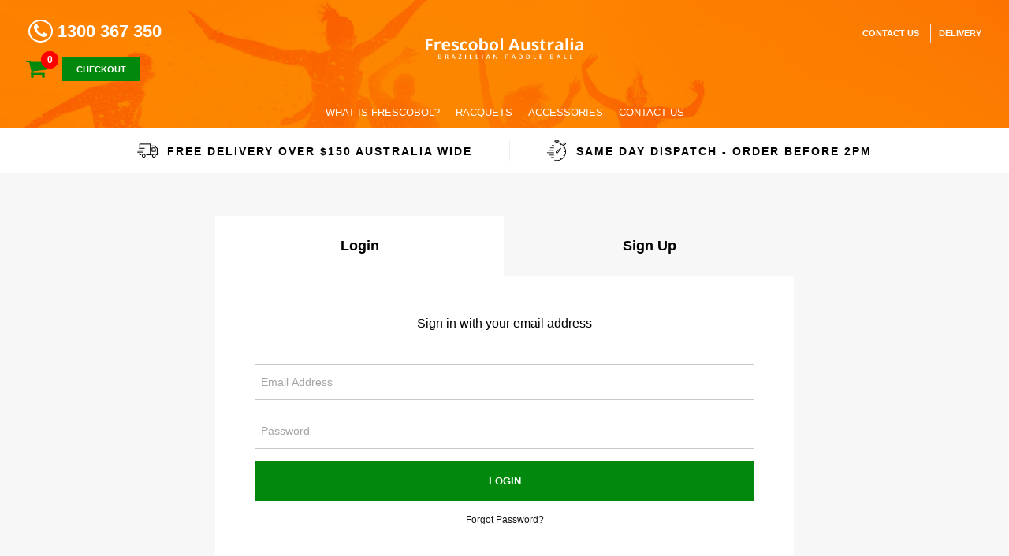

--- FILE ---
content_type: text/html; charset=UTF-8
request_url: https://www.frescobol.com.au/customer/account/login/referer/aHR0cHM6Ly93d3cuZnJlc2NvYm9sLmNvbS5hdS92ZXJvLWZyZXNjb2JvbC1pdGFsaWFuLW1hcmJsZS1wYWRkbGViYWxsLXJhY3F1ZXQtc2V0/
body_size: 14548
content:
<!doctype html>
<html lang="en">
    <head >
                <meta charset="utf-8"/>
<meta name="title" content="Account Login"/>
<meta name="robots" content="NOINDEX,NOFOLLOW"/>
<meta name="viewport" content="width=device-width, initial-scale=1"/>
<meta name="format-detection" content="telephone=no"/>
<meta name="theme-color" content="#2482cc"/>
<title>Account Login</title>
<link  rel="stylesheet" type="text/css"  media="print" href="https://www.frescobol.com.au/static/version1768776824/frontend/Rival/frescobol/en_AU/css/print-media.min.css" />
<link  rel="stylesheet" type="text/css"  media="all" href="https://www.frescobol.com.au/static/version1768776824/_cache/merged/6f3e05515c7771b2f3933b55985a3112.min.css" />
<link  rel="stylesheet" type="text/css"  media="all" href="https://www.frescobol.com.au/static/version1768776824/frontend/Rival/frescobol/en_AU/css/frescobol.min.css" />
<link  rel="stylesheet" type="text/css"  media="all" data-handle="default" href="https://www.frescobol.com.au/static/version1768776824/frontend/Rival/frescobol/en_AU/css/default.min.css" />
<link  rel="stylesheet" type="text/css"  media="all" data-handle="customer_login" href="https://www.frescobol.com.au/static/version1768776824/frontend/Rival/frescobol/en_AU/css/customer_login.min.css" />
<link  rel="icon" type="image/x-icon" href="https://www.frescobol.com.au/static/version1768776824/frontend/Rival/frescobol/en_AU/Magento_Theme/favicon.ico" />
<link  rel="shortcut icon" type="image/x-icon" href="https://www.frescobol.com.au/static/version1768776824/frontend/Rival/frescobol/en_AU/Magento_Theme/favicon.ico" />

<link  rel="apple-touch-icon" sizes="57x57" href="https://www.frescobol.com.au/static/version1768776824/frontend/Rival/frescobol/en_AU/images/favicon/apple-icon-57x57.png" />
<link  rel="apple-touch-icon" sizes="60x60" href="https://www.frescobol.com.au/static/version1768776824/frontend/Rival/frescobol/en_AU/images/favicon/apple-icon-60x60.png" />
<link  rel="apple-touch-icon" sizes="72x72" href="https://www.frescobol.com.au/static/version1768776824/frontend/Rival/frescobol/en_AU/images/favicon/apple-icon-72x72.png" />
<link  rel="apple-touch-icon" sizes="76x76" href="https://www.frescobol.com.au/static/version1768776824/frontend/Rival/frescobol/en_AU/images/favicon/apple-icon-76x76.png" />
<link  rel="apple-touch-icon" sizes="114x114" href="https://www.frescobol.com.au/static/version1768776824/frontend/Rival/frescobol/en_AU/images/favicon/apple-icon-114x114.png" />
<link  rel="apple-touch-icon" sizes="120x120" href="https://www.frescobol.com.au/static/version1768776824/frontend/Rival/frescobol/en_AU/images/favicon/apple-icon-120x120.png" />
<link  rel="apple-touch-icon" sizes="144x144" href="https://www.frescobol.com.au/static/version1768776824/frontend/Rival/frescobol/en_AU/images/favicon/apple-icon-144x144.png" />
<link  rel="apple-touch-icon" sizes="152x152" href="https://www.frescobol.com.au/static/version1768776824/frontend/Rival/frescobol/en_AU/images/favicon/apple-icon-152x152.png" />
<link  rel="apple-touch-icon" sizes="180x180" href="https://www.frescobol.com.au/static/version1768776824/frontend/Rival/frescobol/en_AU/images/favicon/apple-icon-180x180.png" />
<link  rel="icon" type="image/png" sizes="192x192" href="https://www.frescobol.com.au/static/version1768776824/frontend/Rival/frescobol/en_AU/images/favicon/android-icon-192x192.png" />
<link  rel="icon" type="image/png" sizes="32x32" href="https://www.frescobol.com.au/static/version1768776824/frontend/Rival/frescobol/en_AU/images/favicon/favicon-32x32.png" />
<link  rel="icon" type="image/png" sizes="96x96" href="https://www.frescobol.com.au/static/version1768776824/frontend/Rival/frescobol/en_AU/images/favicon/favicon-96x96.png" />
<link  rel="icon" type="image/png" sizes="16x16" href="https://www.frescobol.com.au/static/version1768776824/frontend/Rival/frescobol/en_AU/images/favicon/favicon-16x16.png" />
<link  rel="manifest" href="https://www.frescobol.com.au/static/version1768776824/frontend/Rival/frescobol/en_AU/images/favicon/manifest.json" />
<link  rel="canonical" href="https://www.frescobol.com.au/customer/account/login/referer/aHR0cHM6Ly93d3cuZnJlc2NvYm9sLmNvbS5hdS92ZXJvLWZyZXNjb2JvbC1pdGFsaWFuLW1hcmJsZS1wYWRkbGViYWxsLXJhY3F1ZXQtc2V0" />
<meta name="google-site-verification" content="EP4K3Lx9CE1fRkyyqE7Crk5QXwxReQ5u6JUTtaZUH5Q" />        
    <!-- BEGIN GOOGLE ANALYTICS 4 CODE -->
    
    <!-- END GOOGLE ANALYTICS 4 CODE -->
    


<!-- Google Tag Manager -->
<script type="text&#x2F;javascript">function callAmGA4GTM () {
(function(w,d,s,l,i){w[l]=w[l]||[];w[l].push({'gtm.start':
new Date().getTime(),event:'gtm.js'});var f=d.getElementsByTagName(s)[0],
j=d.createElement(s),dl=l!='dataLayer'?'&l='+l:'';j.async=true;j.src=
'https://www.googletagmanager.com/gtm.js?id='+i+dl;f.parentNode.insertBefore(j,f);
})(window,document,'script','dataLayer', 'GTM-W9JZK9');
}
</script><!-- End Google Tag Manager -->
<script type="text&#x2F;javascript">(function () {
            callAmGA4GTM();
    })();
</script>    
    

    </head>
    <body data-container="body"
          data-mage-init='{"loaderAjax": {}, "loader": { "icon": "https://www.frescobol.com.au/static/version1768776824/frontend/Rival/frescobol/en_AU/images/loader-2.gif"}}'
        id="html-body" class="customer-account-login page-layout-1column">
        





    <noscript>
        <div class="message global noscript">
            <div class="content">
                <p>
                    <strong>JavaScript seems to be disabled in your browser.</strong>
                    <span>
                        For the best experience on our site, be sure to turn on Javascript in your browser.                    </span>
                </p>
            </div>
        </div>
    </noscript>


<!-- Google Tag Manager (noscript) -->
<noscript>
    <iframe src="https://www.googletagmanager.com/ns.html?id=GTM-W9JZK9"
            height="0" width="0" style="display:none;visibility:hidden"></iframe>
</noscript>
<!-- End Google Tag Manager (noscript) -->








<script id="rv-password-strength-condition-template" type="text/x-magento-template">
    <li class="rv-password-strength-condition <%- data.status %>">
        <i class="<%- data.icon_class %>"></i>
        <div class="message"><%- data.message %></div>
        <div class="detail-container">
            <i class="detail-icon ps-flaticon-information-button"></i>
            <div class="detail-message"><%- data.detail %></div>
        </div>
    </li>
</script>
<div class="page-wrapper"><div class="header-bgwrapper"><header class="page-header"><div class="panel wrapper"><div class="panel header"><ul class="header links"><li><a href="https://www.frescobol.com.au/customer/account/" id="idIQ5r08Cl" >My Account</a></li><li class="link authorization-link" data-label="or">
    <a href="https://www.frescobol.com.au/customer/account/login/referer/aHR0cHM6Ly93d3cuZnJlc2NvYm9sLmNvbS5hdS92ZXJvLWZyZXNjb2JvbC1pdGFsaWFuLW1hcmJsZS1wYWRkbGViYWxsLXJhY3F1ZXQtc2V0/"        >Login</a>
</li>
<li class="item link compare" data-bind="scope: 'compareProducts'" data-role="compare-products-link">
    <a class="action compare no-display" title="Compare&#x20;Products"
       data-bind="attr: {'href': compareProducts().listUrl}, css: {'no-display': !compareProducts().count}"
    >
        Compare Products        <span class="counter qty" data-bind="text: compareProducts().countCaption"></span>
    </a>
</li>

    <li class="greet welcome" data-bind="scope: 'customer'">
        <!-- ko if: customer().fullname  -->
        <span class="logged-in"
              data-bind="text: new String('Welcome, %1!').
              replace('%1', customer().fullname)">
        </span>
        <!-- /ko -->
        <!-- ko ifnot: customer().fullname  -->
        <span class="not-logged-in"
              data-bind="text: ''"></span>
                <!-- /ko -->
    </li>
        
<li><a href="https://www.frescobol.com.au/customer/account/create/" id="id3pRihMCN" >Create an Account</a></li></ul><a class="action skip contentarea"
   href="#contentarea">
    <span>
        Skip to Content    </span>
</a>
</div></div><div class="header content"><div class="header-logo-wrapper"><span data-action="toggle-nav" class="action nav-toggle"><span>Menu</span></span>
<a
    class="logo"
    href="https://www.frescobol.com.au/"
    title=""
    aria-label="store logo">
    <img src="https://www.frescobol.com.au/media/logo/websites/2/logo.png"
         title=""
         alt=""
            width="661"            height="90"    />
</a>
</div><div class="header-layout"><div class="header-layout-top"><a href="tel:1300367350" class="header-phone-mobile">
    <i class="fa fa-phone"></i>
    <span>Call Us</span>
</a><a href="tel:1300367350" class="header-phone-desktop">
    <i class="fa fa-phone"></i>
    <span>1300 367 350</span>
</a><div class="header-page-links">
    <a href="https://www.frescobol.com.au/contact">Contact Us</a>
    <a href="https://www.frescobol.com.au/delivery">Delivery</a>
</div></div><div class="header-layout-bottom">
<div data-block="minicart" class="minicart-wrapper">
    <div class="minicart-toggle-wrapper">
        <div class="cart-overlay"></div>
        <a class="action showcart" href="https://www.frescobol.com.au/checkout/cart/"
        data-bind="scope: 'minicart_content'">
            <span class="showcart-button">
                <span class="icon">
                    <i class="fa fa-shopping-cart"></i>
                </span>
                <span class="counter qty empty"
                    data-bind="css: { empty: !!getCartParam('summary_count') == false }, blockLoader: isLoading">
                    <span class="counter-number"><!-- ko text: getCartParam('summary_count') --><!-- /ko --></span>
                    <span class="counter-number empty">0</span>
                    <span class="counter-label">
                    <!-- ko if: getCartParam('summary_count') -->
                        <!-- ko text: getCartParam('summary_count') --><!-- /ko -->
                        <!-- ko i18n: 'items' --><!-- /ko -->
                    <!-- /ko -->
                    </span>
                </span>
                <span class="cart-total-label"><!-- ko text: getCartParam('grand_total') --><!-- /ko --></span>
            </span>
        </a>
        <div class="checkout-link-wrapper" data-bind="scope: 'minicart_content'">
            <a href="https://www.frescobol.com.au/checkout/">Checkout</a>
        </div>
    </div>

            <div class="block block-minicart empty"
             data-role="dropdownDialog"
             data-mage-init='{"dropdownDialog":{
                "appendTo":"[data-block=minicart]",
                "triggerTarget":".showcart",
                "timeout": "2000",
                "closeOnMouseLeave": false,
                "closeOnEscape": true,
                "triggerClass":"active",
                "parentClass":"active",
                "bodyClass":"cart-open",
                "buttons":[]}}'>
            <div id="minicart-content-wrapper" data-bind="scope: 'minicart_content'">
                <!-- ko template: getTemplate() --><!-- /ko -->
            </div>
                    </div>
        <script id="minicart-payment-securely-template" type="text/x-magento-template">
            <div class="shop-securely">
    <div class="row">
        <div class="column">
            <h3>Shop Securely</h3>
            <p>We take your security seriously. We use trusted security methods and providers to keep you safe.</p>
            <div class="site-seals">
                <img data-src="https://www.frescobol.com.au/static/version1768776824/frontend/Rival/frescobol/en_AU/images/siteseals.jpg" class="lazyload" alt="Eway, Geotrust, Google Trusted Store">
            </div>
            <div class="payment-icons">
                <img class="lazyload"
                    alt="Pay with Paypal, Mastercard, VISA, Diners club, American Express, Cheque, EFT"
                    data-src="https://www.frescobol.com.au/static/version1768776824/frontend/Rival/frescobol/en_AU/images/payment_icons.jpg"
                    data-srcset="https://www.frescobol.com.au/static/version1768776824/frontend/Rival/frescobol/en_AU/images/payment_icons.jpg 1x, https://www.frescobol.com.au/static/version1768776824/frontend/Rival/frescobol/en_AU/images/payment_icons2x.jpg 2x">
            </div>
        </div>
    </div>
</div>        </script>
    
    <script id="minicart-item-skeleton-template" type="text/x-magento-template">
        <li class="item product product-item skeleton">
            <div class="product">
                <div class="product-item-photo">
                </div>

                <div class="product-item-details">
                    <div class="product-item-name-and-price">
                        <strong class="product-item-name"></strong>
                        <div class="product-item-pricing"></div>
                    </div>
                    <div class="product actions">
                    </div>
                </div>
            </div>
        </li>
    </script>
    
    
    
</div>
</div></div></div><a href="#" class="menu-toggle menu-toggle-tablet" data-action="toggle-nav">
    <i class="fa fa-bars"></i><span>Products</span>
</a>
<div class="menu-overlay"></div><div id="algolia-autocomplete-container"></div></header>    <div class="sections nav-sections">
                <div class="section-items nav-sections-items" data-mage-init='{"tabs":{"openedState":"active"}}'>
                                            <div class="section-item-title nav-sections-item-title" data-role="collapsible">
                    <a class="nav-sections-item-switch" data-toggle="switch" href="#store.menu">Menu</a>
                </div>
                <div class="section-item-content nav-sections-item-content" id="store.menu" data-role="content">    
    <nav class="desktop-menu">
                <ul class="desktop-menu__list">
                                            <li class="desktop-menu__item">
                    <a href="/what-is-frescobol" data-menu="menu-24552" class="desktop-menu__link" rel="nofollow">
    What is Frescobol?</a>
                                    </li>
                                            <li class="desktop-menu__item">
                    <a href="https://www.frescobol.com.au/racquets" class="desktop-menu__link"  data-menu="menu-24553">
    <span class="category-name">Racquets</span>
    </a>                                    </li>
                                            <li class="desktop-menu__item">
                    <a href="https://www.frescobol.com.au/accessories" class="desktop-menu__link"  data-menu="menu-24554">
    <span class="category-name">Accessories</span>
    </a>                                    </li>
                                            <li class="desktop-menu__item">
                    <a href="/contact" data-menu="menu-24555" class="desktop-menu__link" rel="nofollow">
    Contact Us</a>
                                    </li>
                    </ul>
        <div class="desktop-menu__mobile-bg"></div>
    </nav>

        
    <nav class="mobile-menu">
                <div class="nav-mobile-header">Choose category</div>
                <ul class="mobile-menu__list">
                                            <li class="mobile-menu__item">
                    <a href="/what-is-frescobol" data-menu="menu-24556" class="mobile-menu__link" rel="nofollow">
    What is Frescobol?</a>
                                    </li>
                                            <li class="mobile-menu__item">
                    <a href="https://www.frescobol.com.au/racquets" class="mobile-menu__link"  data-menu="menu-24557">
    <span class="category-name">Racquets</span>
                    <span class="ratio-container">
                    </span>
    </a>                                    </li>
                                            <li class="mobile-menu__item">
                    <a href="https://www.frescobol.com.au/accessories" class="mobile-menu__link"  data-menu="menu-24558">
    <span class="category-name">Accessories</span>
                    <span class="ratio-container">
                    </span>
    </a>                                    </li>
                                            <li class="mobile-menu__item">
                    <a href="/contact" data-menu="menu-24559" class="mobile-menu__link" rel="nofollow">
    Contact Us</a>
                                    </li>
                    </ul>
        <div class="mobile-menu__mobile-bg"></div>
    </nav>

    </div>
                                            <div class="section-item-title nav-sections-item-title" data-role="collapsible">
                    <a class="nav-sections-item-switch" data-toggle="switch" href="#store.links">Account</a>
                </div>
                <div class="section-item-content nav-sections-item-content" id="store.links" data-role="content"><!-- Account links --></div>
                    </div>
        <div class="sections-close">
            <i class="fi flaticon-cancel"></i>
        </div>
    </div>
</div><div class="top-container"><div class="header-site-benefits hide-for-small-only"><div class="site-benefits">
    <a href="/delivery" class="benefit">
        <i class="fi flaticon-delivery-truck"></i>
        <span class="text">
            <span class="title">Free delivery over $150 Australia Wide</span>
        </span>
    </a>
    <a href="/delivery" class="benefit">
        <i class="fi flaticon-stopwatch"></i>
        <span class="text">
            <span class="title">Same Day Dispatch - order before 2PM</span>
        </span>
    </a>
</div></div></div><main id="maincontent" class="page-main"><a id="contentarea" tabindex="-1"></a>
<div class="page messages"><div data-placeholder="messages"></div>
<div data-bind="scope: 'messages'">
    <!-- ko if: cookieMessagesObservable() && cookieMessagesObservable().length > 0 -->
    <div aria-atomic="true" role="alert" class="messages" data-bind="foreach: {
        data: cookieMessagesObservable(), as: 'message'
    }">
        <div data-bind="attr: {
            class: 'message-' + message.type + ' ' + message.type + ' message',
            'data-ui-id': 'message-' + message.type
        }">
            <div data-bind="html: $parent.prepareMessageForHtml(message.text)"></div>
        </div>
    </div>
    <!-- /ko -->

    <div aria-atomic="true" role="alert" class="messages" data-bind="foreach: {
        data: messages().messages, as: 'message'
    }, afterRender: purgeMessages">
        <div data-bind="attr: {
            class: 'message-' + message.type + ' ' + message.type + ' message',
            'data-ui-id': 'message-' + message.type
        }">
            <div data-bind="html: $parent.prepareMessageForHtml(message.text)"></div>
        </div>
    </div>
</div>


</div><div class="columns-wrapper"><div class="main"><input name="form_key" type="hidden" value="8jQnbhpskwzSW3d1" />



<div class="login-container"><div class="block tabs">
    <div class="tab active" id="tabLogin">Login</div>
    <div class="tab" id="tabSignUp">Sign Up</div>
</div>

<div class="block block-customer-login">
    <div class="block-content" aria-labelledby="block-customer-login-heading">
        <form class="form form-login"
              action="https://www.frescobol.com.au/customer/account/loginPost/referer/aHR0cHM6Ly93d3cuZnJlc2NvYm9sLmNvbS5hdS92ZXJvLWZyZXNjb2JvbC1pdGFsaWFuLW1hcmJsZS1wYWRkbGViYWxsLXJhY3F1ZXQtc2V0/"
              method="post"
              id="login-form"
              data-mage-init='{"validation":{}}'>
            <input name="form_key" type="hidden" value="8jQnbhpskwzSW3d1" />            <fieldset class="fieldset login" data-hasrequired="&#x2A;&#x20;Required&#x20;Fields">
                <div class="field note">Sign in with your email address</div>
                <div class="field email required">
                    <label class="label" for="email"><span>Email Address</span></label>
                    <div class="control">
                        <input name="login[username]" value=""  autocomplete="off" id="email" type="email" class="input-text" title="Email&#x20;Address" data-mage-init='{"mage/trim-input":{}}' data-validate="{required:true, 'validate-email':true}">
                    </div>
                </div>
                <div class="field password required">
                    <label for="pass" class="label"><span>Password</span></label>
                    <div class="control">
                        <input name="login[password]" type="password"  autocomplete="off" class="input-text" id="pass" title="Password" data-validate="{required:true}">
                    </div>
                </div>
                <div
    class="field-recaptcha"
    id="recaptcha-db49f1602bba8f40864915f36134118ff2cd89ad-container"
    data-bind="scope:'recaptcha-db49f1602bba8f40864915f36134118ff2cd89ad'"
>
    <!-- ko template: getTemplate() --><!-- /ko -->
</div>


                <div class="actions-toolbar">
                    <div class="primary"><button type="submit" class="action login primary" name="send" id="send2"><span>LogIn</span></button></div>
                    <div class="secondary"><a class="action remind" href="https://www.frescobol.com.au/customer/account/forgotpassword/"><span>Forgot Password?</span></a></div>
                </div>
            </fieldset>
        </form>
    </div>
</div>

<form class="form create account form-create-account" action="https://www.frescobol.com.au/customer/account/createpost/" method="post" id="form-validate" enctype="multipart/form-data" autocomplete="off">
    <input name="form_key" type="hidden" value="8jQnbhpskwzSW3d1" />    <div class="field note">Register for a new account</div>
    <fieldset class="fieldset create info">
        <input type="hidden" name="success_url" value="">
        <input type="hidden" name="error_url" value="">
        
            <div class="field field-name-firstname required">
            <label class="label" for="firstname">
              <span>First Name</span>
            </label>
            <div class="control">
                <input type="text" id="firstname"
                       name="firstname"
                       value=""
                       title="First&#x20;Name"
                       class="input-text
                        required-entry"
                        
                       data-validate="{required:true}">
            </div>
        </div>
            <div class="field field-name-lastname required">
            <label class="label" for="lastname">
              <span>Last Name</span>
            </label>
            <div class="control">
                <input type="text" id="lastname"
                       name="lastname"
                       value=""
                       title="Last&#x20;Name"
                       class="input-text
                        required-entry"
                        
                       data-validate="{required:true}">
            </div>
        </div>
    
                        <div class="field choice newsletter">
                <input type="checkbox" name="is_subscribed" title="Sign&#x20;Up&#x20;for&#x20;Newsletter" value="1" id="is_subscribed" class="checkbox">
                <label for="is_subscribed" class="label"><span>Sign Up for Newsletter</span></label>
            </div>
                                
                
                
                    </fieldset>
        <fieldset class="fieldset create account" data-hasrequired="&#x2A;&#x20;Required&#x20;Fields">
        <div class="field email required">
            <label for="email_address" class="label"><span>Email Address</span></label>
            <div class="control">
                <input type="email" name="email" autocomplete="email" id="email_address" value="" title="Email&#x20;Address" class="input-text" data-mage-init='{"mage/trim-input":{}}' data-validate="{required:true, 'validate-email':true}">
            </div>
        </div>
        <div class="field password required">
            <label for="password" class="label"><span>Password</span></label>
            <div class="control">
                <input type="password" name="password" id="password"
                       title="Password"
                       class="input-text"
                       data-password-min-length="8"
                       data-password-min-character-sets="3"
                       data-validate="{required:true, 'validate-customer-password':true}"
                       autocomplete="off">
                <div id="password-strength-meter-container" data-role="password-strength-meter" aria-live="polite">
                    <div id="password-strength-meter" class="password-strength-meter">
                        Password Strength:
                        <span id="password-strength-meter-label" data-role="password-strength-meter-label">
                            No Password                        </span>
                    </div>
                </div>
            </div>

        </div>
        <div class="field confirmation required">
            <label for="password-confirmation" class="label"><span>Confirm Password</span></label>
            <div class="control">
                <input type="password" name="password_confirmation" title="Confirm&#x20;Password" id="password-confirmation" class="input-text" data-validate="{required:true, equalTo:'#password'}" autocomplete="off">
            </div>
        </div>
        <div
    class="field-recaptcha"
    id="recaptcha-ca7bf9221cd24ac6329ac09dd7a709121dce1eaf-container"
    data-bind="scope:'recaptcha-ca7bf9221cd24ac6329ac09dd7a709121dce1eaf'"
>
    <!-- ko template: getTemplate() --><!-- /ko -->
</div>


    </fieldset>
    <div class="actions-toolbar">
        <div class="primary">
            <button type="submit" class="action submit primary" title="Signup"><span>Signup</span></button>
        </div>
        <div class="secondary">
            <a class="action back" href="https://www.frescobol.com.au/customer/account/login/referer/aHR0cHM6Ly93d3cuZnJlc2NvYm9sLmNvbS5hdS92ZXJvLWZyZXNjb2JvbC1pdGFsaWFuLW1hcmJsZS1wYWRkbGViYWxsLXJhY3F1ZXQtc2V0/"><span>Back</span></a>
        </div>
    </div>
</form>



</div>
</div></div></main><footer class="page-footer"><div class="footer content"><div class="shop-securely">
    <div class="row">
        <div class="column">
            <h3>Shop Securely</h3>
            <p>We take your security seriously. We use trusted security methods and providers to keep you safe.</p>
            <div class="site-seals">
                <img data-src="https://www.frescobol.com.au/static/version1768776824/frontend/Rival/frescobol/en_AU/images/siteseals.jpg" class="lazyload" alt="Eway, Geotrust, Google Trusted Store">
            </div>
            <div class="payment-icons">
                <img class="lazyload"
                    alt="Pay with Paypal, Mastercard, VISA, Diners club, American Express, Cheque, EFT"
                    data-src="https://www.frescobol.com.au/static/version1768776824/frontend/Rival/frescobol/en_AU/images/payment_icons.jpg"
                    data-srcset="https://www.frescobol.com.au/static/version1768776824/frontend/Rival/frescobol/en_AU/images/payment_icons.jpg 1x, https://www.frescobol.com.au/static/version1768776824/frontend/Rival/frescobol/en_AU/images/payment_icons2x.jpg 2x">
            </div>
        </div>
    </div>
</div><div class="footer-columns-wrapper"><div class="footer-columns"><div class="footer-column column1">
    <p class="title">Service</p>
    <ul class="links">
        <li><a href="https://www.frescobol.com.au/delivery">Delivery - Australia and International</a></li>
        <li><a href="https://www.frescobol.com.au/delivery#returns_policy">Returns policy</a></li>
        <li><a href="https://www.frescobol.com.au/customer/account">My Account</a></li>
    </ul>
</div><div class="footer-column column2">
    <p class="title">About</p>
    <ul class="links">
        <li><a href="https://www.frescobol.com.au/about-us">About Us</a></li>
        <li><a href="https://www.frescobol.com.au/terms-and-conditions">Terms &amp; Conditions</a></li>
        <li><a href="https://www.frescobol.com.au/privacy-policy">Privacy Policy</a></li>
        <li><a href="https://www.frescobol.com.au/contact">Contact Us</a></li>
    </ul>
</div><div class="footer-column column3">
    <div class="footer-membership">
    </div>
</div><div class="footer-column column4">
    <div class="footer-benefits">
        <p class="title">Contact Us</p>
        <div class="footer-contact">
            <a href="/contact" class="benefit">
                <i class="fi flaticon-mail"></i>
                <span>Email via our Contact Form</span>
            </a>
            <a href="https://www.google.com.au/maps/search/36+Sydney+Rd+36+Sydney+Rd,+Manly+NSW+2095/@-33.7927093,151.2812088,16z/data=!3m1!4b1" class="benefit" target="_blank" rel="noopener noreferrer">
                <i class="fi flaticon-placeholder"></i>
                <span>Visit us by appointment in Manly</span>
            </a>
            <a href="tel:1300367350" class="benefit">
    <i class="fi flaticon-smartphone"></i>
    <span>Australia - <span class="nobr">1300 367 350</span></span>
</a>        </div>
        <div class="footer-social">
            <a href="https://www.facebook.com/Frescobol-Australia-172110582815831/" target="_blank" rel="noopener noreferrer" aria-label="Facebook"><i class="fi flaticon-facebook"></i></a>
        </div>
    </div>
</div>
</div></div><div class="footer-site-benefits show-for-small-only"><div class="site-benefits">
    <a href="/delivery" class="benefit">
        <i class="fi flaticon-delivery-truck"></i>
        <span class="text">
            <span class="title">Free delivery over $150 Australia Wide</span>
        </span>
    </a>
    <a href="/delivery" class="benefit">
        <i class="fi flaticon-stopwatch"></i>
        <span class="text">
            <span class="title">Same Day Dispatch - order before 2PM</span>
        </span>
    </a>
</div></div><div class="footer-copyright">
    <div class="container">
        <p class="copyright">&copy; 2026 Frescobol Australia. All Rights Reserved. All Prices In Australian Dollars.</p>
    </div>
</div></div></footer>





<!-- Brands hit template -->

<!-- Product hit template -->
<!-- Category hit template -->
<!-- Page hit template -->

<!-- Suggestion hit template -->

</div><!-- amasty-fpc-status -->    
<script>
    var LOCALE = 'en\u002DAU';
    var BASE_URL = 'https\u003A\u002F\u002Fwww.frescobol.com.au\u002F';
    var require = {
        'baseUrl': 'https\u003A\u002F\u002Fwww.frescobol.com.au\u002Fstatic\u002Fversion1768776824\u002Ffrontend\u002FRival\u002Ffrescobol\u002Fen_AU'
    };</script>
<script  type="text/javascript"  src="https://www.frescobol.com.au/static/version1768776824/_cache/merged/41deb9fda4f1b35b0ab7b197c73dbeb6.min.js"></script>
<script type="text/x-magento-init">
    {
        "*": {
            "Magento_GoogleGtag/js/google-analytics": {"isCookieRestrictionModeEnabled":false,"currentWebsite":2,"cookieName":"user_allowed_save_cookie","pageTrackingData":{"optPageUrl":"","measurementId":"G-WKWWY3VXW3"},"ordersTrackingData":[],"googleAnalyticsAvailable":true}        }
    }
    </script>
<script type="text/x-magento-init">
        {
            "*": {
                "Magento_PageCache/js/form-key-provider": {
                    "isPaginationCacheEnabled":
                        0                }
            }
        }
    </script>
<script type="text&#x2F;javascript">window.dataLayer = window.dataLayer || [];
window.getAmGa4Cookie = function () {
    let cookies = {};
    document.cookie.split(';').forEach(function (el) {
        let [key, value] = el.split('=');
        cookies[key.trim()] = value;
    });

    return cookies['amga4_customer']
        ? decodeURIComponent(cookies['amga4_customer'])
        : '{}';
};

(function () {
        /**
     * @var {[Object]}
     */
    const userProperties = JSON.parse(window.getAmGa4Cookie());

    if (userProperties.customerGroup) {
        window.dataLayer.push({'customerGroup': userProperties.customerGroup});
    }
    if (userProperties.customerId) {
        window.dataLayer.push({'customerId': userProperties.customerId});
    }
        /**
     * @var {[Object]}
     */
    const dataToPush = JSON.parse('\u005B\u005D');

    dataToPush.forEach((dataObject) => {
        window.dataLayer.push(dataObject);
    });
})();
</script>
<script>window.algoliaConfig = {"instant":{"enabled":false,"selector":".columns","isAddToCartEnabled":true,"addToCartParams":{"action":"https:\/\/www.frescobol.com.au\/checkout\/cart\/add\/","formKey":"8jQnbhpskwzSW3d1","redirectUrlParam":"uenc"},"infiniteScrollEnabled":false,"urlTrackedParameters":["query","attribute:*","index","page"],"isSearchBoxEnabled":false,"isVisualMerchEnabled":false,"categorySeparator":" \/\/\/ ","categoryPageIdAttribute":"categoryPageId","isCategoryNavigationEnabled":false,"hidePagination":false},"autocomplete":{"enabled":true,"selector":".algolia-search-input","sections":[{"name":"pages","label":"Pages","hitsPerPage":"2"}],"nbOfProductsSuggestions":12,"nbOfCategoriesSuggestions":2,"nbOfQueriesSuggestions":0,"isDebugEnabled":true,"isNavigatorEnabled":true,"debounceMilliseconds":300,"minimumCharacters":0},"landingPage":{"query":"","configuration":"[]"},"recommend":{"enabledFBT":false,"enabledRelated":false,"enabledFBTInCart":false,"enabledRelatedInCart":false,"enabledLookingSimilar":0,"limitFBTProducts":6,"limitRelatedProducts":6,"limitTrendingItems":6,"limitLookingSimilar":6,"enabledTrendItems":0,"trendItemFacetName":null,"trendItemFacetValue":null,"isTrendItemsEnabledInPDP":0,"isTrendItemsEnabledInCartPage":0,"isAddToCartEnabledInFBT":false,"isAddToCartEnabledInRelatedProduct":false,"isAddToCartEnabledInTrendsItem":false,"isAddToCartEnabledInLookingSimilar":false,"FBTTitle":"Frequently bought together","relatedProductsTitle":"Related products","trendingItemsTitle":"Trending items","addToCartParams":{"action":"https:\/\/www.frescobol.com.au\/checkout\/cart\/add\/","formKey":"8jQnbhpskwzSW3d1","redirectUrlParam":"uenc"},"isLookingSimilarEnabledInPDP":0,"isLookingSimilarEnabledInCartPage":0,"lookingSimilarTitle":"Looking Similar"},"extensionVersion":"3.15.0","applicationId":"8QKHM1ZVTO","indexName":"productionfrescobol","apiKey":"NGQ4ZmE3NzFkNGVlZDhiNzg5MGEyZGNjMWMwNmIwMjcxZjljN2MzNjc5YzljYTUxODA2Njk5NGY1NGE2MWMyYXRhZ0ZpbHRlcnM9JnZhbGlkVW50aWw9MTc2OTA2MjU3Ng==","attributeFilter":[],"facets":[{"attribute":"price","type":"slider","label":"Price","searchable":"2","create_rule":"2"},{"attribute":"categories","type":"conjunctive","label":"Categories","searchable":"2","create_rule":"2"},{"attribute":"color","type":"disjunctive","label":"Colors","searchable":"1","create_rule":"2"}],"areCategoriesInFacets":true,"hitsPerPage":9,"sortingIndices":[{"attribute":"price","sort":"asc","sortLabel":"Lowest price","name":"productionfrescobol_products_price_default_asc","ranking":["asc(price.AUD.default)","typo","geo","words","filters","proximity","attribute","exact","custom"],"label":"Lowest price"},{"attribute":"price","sort":"desc","sortLabel":"Highest price","name":"productionfrescobol_products_price_default_desc","ranking":["desc(price.AUD.default)","typo","geo","words","filters","proximity","attribute","exact","custom"],"label":"Highest price"},{"attribute":"created_at","sort":"desc","sortLabel":"Newest first","name":"productionfrescobol_products_created_at_desc","ranking":["desc(created_at)","typo","geo","words","filters","proximity","attribute","exact","custom"],"label":"Newest first"}],"isSearchPage":false,"isCategoryPage":false,"isLandingPage":false,"removeBranding":true,"productId":null,"priceKey":".AUD.default","priceGroup":null,"origFormatedVar":"price.AUD.default_original_formated","tierFormatedVar":"price.AUD.default_tier_formated","currencyCode":"AUD","currencySymbol":"$","priceFormat":{"pattern":"$%s","precision":2,"requiredPrecision":2,"decimalSymbol":".","groupSymbol":",","groupLength":3,"integerRequired":false},"maxValuesPerFacet":10,"autofocus":true,"resultPageUrl":"https:\/\/www.frescobol.com.au\/catalogsearch\/result\/","request":{"query":"","refinementKey":"","refinementValue":"","categoryId":"","landingPageId":"","path":"","level":"","parentCategory":"","childCategories":[],"url":"https:\/\/www.frescobol.com.au\/customer\/account\/login\/"},"showCatsNotIncludedInNavigation":false,"showSuggestionsOnNoResultsPage":true,"baseUrl":"https:\/\/www.frescobol.com.au","popularQueries":[],"useAdaptiveImage":false,"urls":{"logo":"https:\/\/www.frescobol.com.au\/static\/version1768776824\/frontend\/Rival\/frescobol\/en_AU\/Algolia_AlgoliaSearch\/js\/images\/algolia-logo-blue.svg"},"cookieConfiguration":{"customerTokenCookie":"_ALGOLIA_MAGENTO_AUTH","consentCookieName":"user_allowed_save_cookie","cookieAllowButtonSelector":"#btn-cookie-allow","cookieRestrictionModeEnabled":false,"cookieDuration":"15552000000"},"ccAnalytics":{"enabled":false,"ISSelector":".ais-hits--item a.result, .ais-infinite-hits--item a.result","conversionAnalyticsMode":null,"addToCartSelector":".action.primary.tocart","orderedProductIds":[]},"isPersonalizationEnabled":false,"personalization":{"enabled":false,"viewedEvents":{"viewProduct":{"eventName":"Viewed Product","enabled":false,"method":"viewedObjectIDs"}},"clickedEvents":{"productClicked":{"eventName":"Product Clicked","enabled":false,"selector":".ais-Hits-item a.result, .ais-InfiniteHits-item a.result","method":"clickedObjectIDs"},"productRecommended":{"eventName":"Recommended Product Clicked","enabled":false,"selector":".products-upsell .product-item","method":"clickedObjectIDs"}},"filterClicked":{"eventName":"Filter Clicked","enabled":false,"method":"clickedFilters"}},"analytics":{"enabled":false,"delay":"3000","triggerOnUiInteraction":"1","pushInitialSearch":"0"},"now":1768953600,"queue":{"isEnabled":true,"nbOfJobsToRun":5,"retryLimit":3,"nbOfElementsPerIndexingJob":300},"isPreventBackendRenderingEnabled":false,"translations":{"to":"to","or":"or","go":"Go","popularQueries":"You can try one of the popular search queries","seeAll":"See all products","allDepartments":"\"Press <strong>Enter<\/strong> to search all products\"","seeIn":"","orIn":"or in","noProducts":"No products for query","noResults":"No results","refine":"Refine","selectedFilters":"Selected Filters","clearAll":"Clear all","previousPage":"Previous page","nextPage":"Next page","searchFor":"Search for products","relevance":"Relevance","categories":"Categories","products":"Products","suggestions":"Suggestions","searchBy":"Search by","searchForFacetValuesPlaceholder":"Search for other ...","showMore":"Show more products","searchTitle":"Search results for","placeholder":"Search for products, categories, ...","addToCart":"Add to Cart"},"indexPrefix":"production"};</script>
<script type="text/x-magento-init">
    {
        "*": {
            "Magento_PageBuilder/js/widget-initializer": {
                "config": {"[data-content-type=\"slider\"][data-appearance=\"default\"]":{"Magento_PageBuilder\/js\/content-type\/slider\/appearance\/default\/widget":false},"[data-content-type=\"map\"]":{"Magento_PageBuilder\/js\/content-type\/map\/appearance\/default\/widget":false},"[data-content-type=\"row\"]":{"Magento_PageBuilder\/js\/content-type\/row\/appearance\/default\/widget":false},"[data-content-type=\"tabs\"]":{"Magento_PageBuilder\/js\/content-type\/tabs\/appearance\/default\/widget":false},"[data-content-type=\"slide\"]":{"Magento_PageBuilder\/js\/content-type\/slide\/appearance\/default\/widget":{"buttonSelector":".pagebuilder-slide-button","showOverlay":"hover","dataRole":"slide"}},"[data-content-type=\"banner\"]":{"Magento_PageBuilder\/js\/content-type\/banner\/appearance\/default\/widget":{"buttonSelector":".pagebuilder-banner-button","showOverlay":"hover","dataRole":"banner"}},"[data-content-type=\"buttons\"]":{"Magento_PageBuilder\/js\/content-type\/buttons\/appearance\/inline\/widget":false},"[data-content-type=\"products\"][data-appearance=\"carousel\"]":{"Magento_PageBuilder\/js\/content-type\/products\/appearance\/carousel\/widget":false}},
                "breakpoints": {"desktop":{"label":"Desktop","stage":true,"default":true,"class":"desktop-switcher","icon":"Magento_PageBuilder::css\/images\/switcher\/switcher-desktop.svg","conditions":{"min-width":"1024px"},"options":{"products":{"default":{"slidesToShow":"5"}}}},"tablet":{"conditions":{"max-width":"1024px","min-width":"768px"},"options":{"products":{"default":{"slidesToShow":"4"},"continuous":{"slidesToShow":"3"}}}},"mobile":{"label":"Mobile","stage":true,"class":"mobile-switcher","icon":"Magento_PageBuilder::css\/images\/switcher\/switcher-mobile.svg","media":"only screen and (max-width: 768px)","conditions":{"max-width":"768px","min-width":"640px"},"options":{"products":{"default":{"slidesToShow":"3"}}}},"mobile-small":{"conditions":{"max-width":"640px"},"options":{"products":{"default":{"slidesToShow":"2"},"continuous":{"slidesToShow":"1"}}}}}            }
        }
    }
</script>
<script type="text/x-magento-init">
    {
        "*": {
            "mage/cookies": {
                "expires": null,
                "path": "\u002F",
                "domain": ".www.frescobol.com.au",
                "secure": true,
                "lifetime": "604800"
            }
        }
    }
</script>
<script>
    window.cookiesConfig = window.cookiesConfig || {};
    window.cookiesConfig.secure = true;
</script>
<script>    require.config({
        map: {
            '*': {
                wysiwygAdapter: 'mage/adminhtml/wysiwyg/tiny_mce/tinymceAdapter'
            }
        }
    });</script>
<script>    require.config({
        paths: {
            googleMaps: 'https\u003A\u002F\u002Fmaps.googleapis.com\u002Fmaps\u002Fapi\u002Fjs\u003Fv\u003D3.53\u0026key\u003D'
        },
        config: {
            'Magento_PageBuilder/js/utils/map': {
                style: '',
            },
            'Magento_PageBuilder/js/content-type/map/preview': {
                apiKey: '',
                apiKeyErrorMessage: 'You\u0020must\u0020provide\u0020a\u0020valid\u0020\u003Ca\u0020href\u003D\u0027https\u003A\u002F\u002Fwww.frescobol.com.au\u002Fadminhtml\u002Fsystem_config\u002Fedit\u002Fsection\u002Fcms\u002F\u0023cms_pagebuilder\u0027\u0020target\u003D\u0027_blank\u0027\u003EGoogle\u0020Maps\u0020API\u0020key\u003C\u002Fa\u003E\u0020to\u0020use\u0020a\u0020map.'
            },
            'Magento_PageBuilder/js/form/element/map': {
                apiKey: '',
                apiKeyErrorMessage: 'You\u0020must\u0020provide\u0020a\u0020valid\u0020\u003Ca\u0020href\u003D\u0027https\u003A\u002F\u002Fwww.frescobol.com.au\u002Fadminhtml\u002Fsystem_config\u002Fedit\u002Fsection\u002Fcms\u002F\u0023cms_pagebuilder\u0027\u0020target\u003D\u0027_blank\u0027\u003EGoogle\u0020Maps\u0020API\u0020key\u003C\u002Fa\u003E\u0020to\u0020use\u0020a\u0020map.'
            },
        }
    });</script>
<script>
    require.config({
        shim: {
            'Magento_PageBuilder/js/utils/map': {
                deps: ['googleMaps']
            }
        }
    });</script>
<script type="text/x-magento-init">
    {
        "*": {
            "Amasty_GA4/js/event/ajax-observer": {
                "observedEvents": [{"gaEvent":"add_to_cart","pathname":"checkout\/cart\/add","observerType":"ajaxComplete"},{"gaEvent":"add_to_cart","pathname":"amasty_cart\/cart\/add","observerType":"ajaxComplete"},{"gaEvent":"remove_from_cart","pathname":"checkout\/sidebar\/removeItem","observerType":"ajaxSend"},{"gaEvent":"add_payment_info","pathname":"\/set-payment-information","observerType":"ajaxComplete"},{"gaEvent":"add_shipping_info","pathname":"\/shipping-information","observerType":"ajaxComplete"}]            }
        }
    }
</script>
<script type="text/x-magento-init">
    {
        "*": {
            "Amasty_GA4/js/event/product/wishlist": {}
        }
    }
</script>
<script>
    window.showMinicart = function () {
        if (jQuery(".showcart").length > 0) {
            jQuery(".showcart").click();
        }
    }
</script>
<script>
    window.storePhoneVisibilityConfig = {"hide":false,"phone":"1300 367 350"}</script>
<script>
    require([
        "Rival_PasswordStrength/js/model/password-strength-validator"
    ], function (PasswordStrengthValidator) {
        PasswordStrengthValidator.initConfig({"is_active":true,"min_length":8,"max_length":22,"has_lowercase":true,"has_uppercase":true,"has_number":true,"has_special_char":true});
    });
</script>
<script type="text/x-magento-init">
{"[data-role=compare-products-link]": {"Magento_Ui/js/core/app": {"components":{"compareProducts":{"component":"Magento_Catalog\/js\/view\/compare-products"}}}}}
</script>
<script type="text/x-magento-init">
        {
            "*": {
                "Magento_Ui/js/core/app": {
                    "components": {
                        "customer": {
                            "component": "Magento_Customer/js/view/customer"
                        }
                    }
                }
            }
        }
    </script>
<script>
        window.checkout = {"shoppingCartUrl":"https:\/\/www.frescobol.com.au\/checkout\/cart\/","checkoutUrl":"https:\/\/www.frescobol.com.au\/checkout\/","updateItemQtyUrl":"https:\/\/www.frescobol.com.au\/checkout\/sidebar\/updateItemQty\/","removeItemUrl":"https:\/\/www.frescobol.com.au\/checkout\/sidebar\/removeItem\/","imageTemplate":"Magento_Catalog\/product\/image_with_borders","baseUrl":"https:\/\/www.frescobol.com.au\/","minicartMaxItemsVisible":5,"websiteId":"2","maxItemsToDisplay":30,"storeId":"2","storeGroupId":"2","customerLoginUrl":"https:\/\/www.frescobol.com.au\/customer\/account\/login\/referer\/aHR0cHM6Ly93d3cuZnJlc2NvYm9sLmNvbS5hdS92ZXJvLWZyZXNjb2JvbC1pdGFsaWFuLW1hcmJsZS1wYWRkbGViYWxsLXJhY3F1ZXQtc2V0\/","isRedirectRequired":false,"autocomplete":"off","allowCouponOnSidebar":false,"applyCouponUrl":"https:\/\/www.frescobol.com.au\/rvsettings\/sidebar\/applyCoupon\/","captcha":{"user_login":{"isCaseSensitive":false,"imageHeight":50,"imageSrc":"","refreshUrl":"https:\/\/www.frescobol.com.au\/captcha\/refresh\/","isRequired":false,"timestamp":1768976176}}};
    </script>
<script type="text/x-magento-init">
    {
        "[data-block='minicart']": {
            "Magento_Ui/js/core/app": {"components":{"minicart_content":{"children":{"subtotal.container":{"children":{"subtotal":{"children":{"subtotal.totals":{"config":{"display_cart_subtotal_incl_tax":1,"display_cart_subtotal_excl_tax":0,"template":"Rival_Settings\/minicart\/subtotal\/totals"},"children":{"subtotal.totals.msrp":{"component":"Magento_Msrp\/js\/view\/checkout\/minicart\/subtotal\/totals","config":{"displayArea":"minicart-subtotal-hidden","template":"Magento_Msrp\/checkout\/minicart\/subtotal\/totals"}}},"component":"Rival_Settings\/js\/view\/checkout\/minicart\/total"}},"component":"Rival_Settings\/js\/view\/checkout\/minicart\/total","config":{"template":"Rival_Settings\/minicart\/subtotal"}}},"component":"uiComponent","config":{"displayArea":"subtotalContainer"}},"item.renderer":{"component":"Rival_Settings\/js\/view\/checkout\/minicart\/item","config":{"displayArea":"defaultRenderer","template":"Magento_Checkout\/minicart\/item\/default"},"children":{"item.image":{"component":"Magento_Catalog\/js\/view\/image","config":{"template":"Magento_Catalog\/product\/image","displayArea":"itemImage"}},"checkout.cart.item.price.sidebar":{"component":"uiComponent","config":{"template":"Magento_Checkout\/minicart\/item\/price","displayArea":"priceSidebar"}}}},"extra_info":{"children":[],"component":"uiComponent","config":{"displayArea":"extraInfo"}},"shipping.container":{"children":{"shipping":{"children":{"shipping.totals":{"component":"Rival_Settings\/js\/view\/checkout\/minicart\/total","config":{"template":"Rival_Settings\/minicart\/shipping\/totals"}}},"component":"Rival_Settings\/js\/view\/checkout\/minicart\/total","config":{"template":"Rival_Settings\/minicart\/shipping"}}},"component":"uiComponent","config":{"displayArea":"shippingContainer"}},"tax.container":{"children":{"tax":{"children":{"tax.totals":{"component":"Rival_Settings\/js\/view\/checkout\/minicart\/total","config":{"template":"Rival_Settings\/minicart\/tax\/totals"}}},"component":"Rival_Settings\/js\/view\/checkout\/minicart\/total","config":{"template":"Rival_Settings\/minicart\/tax"}}},"component":"uiComponent","config":{"displayArea":"taxContainer"}},"discount.container":{"children":{"discount":{"children":{"discount.totals":{"component":"Rival_Settings\/js\/view\/checkout\/minicart\/total","config":{"template":"Rival_Settings\/minicart\/discount\/totals"}}},"component":"Rival_Settings\/js\/view\/checkout\/minicart\/total","config":{"template":"Rival_Settings\/minicart\/discount"}}},"component":"uiComponent","config":{"displayArea":"discountContainer"}},"grandtotal.container":{"children":{"grandtotal":{"children":{"grandtotal.totals":{"component":"Rival_Settings\/js\/view\/checkout\/minicart\/total","config":{"template":"Rival_Settings\/minicart\/grandtotal\/totals"}}},"component":"Rival_Settings\/js\/view\/checkout\/minicart\/total","config":{"template":"Rival_Settings\/minicart\/grandtotal"}}},"component":"uiComponent","config":{"displayArea":"grandtotalContainer"}},"promotion":{"component":"uiComponent","config":{"displayArea":"promotion"}}},"config":{"itemRenderer":{"default":"defaultRenderer","simple":"defaultRenderer","virtual":"defaultRenderer"},"template":"Magento_Checkout\/minicart\/content"},"component":"Magento_Checkout\/js\/view\/minicart"}},"types":[]}        },
        "*": {
            "Magento_Ui/js/block-loader": "https://www.frescobol.com.au/static/version1768776824/frontend/Rival/frescobol/en_AU/images/loader-1.svg"
        }
    }
    </script>
<script type="text/x-magento-init">
    {
        "*": {
            "Magento_Ui/js/core/app": {
                "components": {
                        "messages": {
                            "component": "Magento_Theme/js/view/messages"
                        }
                    }
                }
            }
    }
</script>
<script type="text/x-magento-init">
    {
        "*": {
            "Magento_Customer/js/section-config": {
                "sections": {"stores\/store\/switch":["*"],"stores\/store\/switchrequest":["*"],"directory\/currency\/switch":["*"],"*":["messages"],"customer\/account\/logout":["*","recently_viewed_product","recently_compared_product","persistent"],"customer\/account\/loginpost":["*"],"customer\/account\/createpost":["*"],"customer\/account\/editpost":["*"],"customer\/ajax\/login":["checkout-data","cart","captcha"],"catalog\/product_compare\/add":["compare-products"],"catalog\/product_compare\/remove":["compare-products"],"catalog\/product_compare\/clear":["compare-products"],"sales\/guest\/reorder":["cart"],"sales\/order\/reorder":["cart"],"checkout\/cart\/add":["cart","directory-data"],"checkout\/cart\/delete":["cart"],"checkout\/cart\/updatepost":["cart"],"checkout\/cart\/updateitemoptions":["cart"],"checkout\/cart\/couponpost":["cart"],"checkout\/cart\/estimatepost":["cart"],"checkout\/cart\/estimateupdatepost":["cart"],"checkout\/onepage\/saveorder":["cart","checkout-data","last-ordered-items"],"checkout\/sidebar\/removeitem":["cart"],"checkout\/sidebar\/updateitemqty":["cart"],"rest\/*\/v1\/carts\/*\/payment-information":["cart","last-ordered-items","captcha","instant-purchase"],"rest\/*\/v1\/guest-carts\/*\/payment-information":["cart","captcha"],"rest\/*\/v1\/guest-carts\/*\/selected-payment-method":["cart","checkout-data"],"rest\/*\/v1\/carts\/*\/selected-payment-method":["cart","checkout-data","instant-purchase"],"customer\/address\/*":["instant-purchase"],"customer\/account\/*":["instant-purchase"],"vault\/cards\/deleteaction":["instant-purchase"],"multishipping\/checkout\/overviewpost":["cart"],"paypal\/express\/placeorder":["cart","checkout-data"],"paypal\/payflowexpress\/placeorder":["cart","checkout-data"],"paypal\/express\/onauthorization":["cart","checkout-data"],"persistent\/index\/unsetcookie":["persistent"],"review\/product\/post":["review"],"paymentservicespaypal\/smartbuttons\/placeorder":["cart","checkout-data"],"paymentservicespaypal\/smartbuttons\/cancel":["cart","checkout-data"],"wishlist\/index\/add":["wishlist"],"wishlist\/index\/remove":["wishlist"],"wishlist\/index\/updateitemoptions":["wishlist"],"wishlist\/index\/update":["wishlist"],"wishlist\/index\/cart":["wishlist","cart"],"wishlist\/index\/fromcart":["wishlist","cart"],"wishlist\/index\/allcart":["wishlist","cart"],"wishlist\/shared\/allcart":["wishlist","cart"],"wishlist\/shared\/cart":["cart"],"afterpay\/payment\/capture":["cart","checkout-data","last-ordered-items"],"afterpay\/express\/placeorder":["cart","checkout-data","last-ordered-items"],"cashapp\/payment\/capture":["cart","checkout-data","last-ordered-items"],"cashapp\/payment\/mobile":["cart","checkout-data","last-ordered-items"],"faq\/index\/save":["faq"],"reclaim\/checkout\/reload":["cart"],"braintree\/paypal\/placeorder":["cart","checkout-data"],"braintree\/googlepay\/placeorder":["cart","checkout-data"]},
                "clientSideSections": ["checkout-data","cart-data","faq_product"],
                "baseUrls": ["https:\/\/www.frescobol.com.au\/"],
                "sectionNames": ["messages","customer","compare-products","last-ordered-items","cart","directory-data","captcha","instant-purchase","loggedAsCustomer","persistent","review","payments","wishlist","faq","amga4_event_pool","hyva_checkout","amga4_hyva_event_pool","recently_viewed_product","recently_compared_product","product_data_storage","paypal-billing-agreement"]            }
        }
    }
</script>
<script type="text/x-magento-init">
    {
        "*": {
            "Magento_Customer/js/customer-data": {
                "sectionLoadUrl": "https\u003A\u002F\u002Fwww.frescobol.com.au\u002Fcustomer\u002Fsection\u002Fload\u002F",
                "expirableSectionLifetime": 60,
                "expirableSectionNames": ["cart","persistent"],
                "cookieLifeTime": "604800",
                "cookieDomain": "",
                "updateSessionUrl": "https\u003A\u002F\u002Fwww.frescobol.com.au\u002Fcustomer\u002Faccount\u002FupdateSession\u002F",
                "isLoggedIn": ""
            }
        }
    }
</script>
<script type="text/x-magento-init">
    {
        "*": {
            "Magento_Customer/js/invalidation-processor": {
                "invalidationRules": {
                    "website-rule": {
                        "Magento_Customer/js/invalidation-rules/website-rule": {
                            "scopeConfig": {
                                "websiteId": "2"
                            }
                        }
                    }
                }
            }
        }
    }
</script>
<script type="text/x-magento-init">
    {
        "body": {
            "pageCache": {"url":"https:\/\/www.frescobol.com.au\/page_cache\/block\/render\/referer\/aHR0cHM6Ly93d3cuZnJlc2NvYm9sLmNvbS5hdS92ZXJvLWZyZXNjb2JvbC1pdGFsaWFuLW1hcmJsZS1wYWRkbGViYWxsLXJhY3F1ZXQtc2V0\/","handles":["default","customer_account_login"],"originalRequest":{"route":"customer","controller":"account","action":"login","uri":"\/customer\/account\/login\/referer\/aHR0cHM6Ly93d3cuZnJlc2NvYm9sLmNvbS5hdS92ZXJvLWZyZXNjb2JvbC1pdGFsaWFuLW1hcmJsZS1wYWRkbGViYWxsLXJhY3F1ZXQtc2V0\/"},"versionCookieName":"private_content_version"}        }
    }
</script>
<script type="text/javascript">
    require(['jquery', 'domReady!'], function ($) {
        $('#tabLogin').on('click', function () {
            $('.login-container .tab').removeClass('active');
            $(this).addClass('active');
            $('.block-customer-login').show();
            $('.form-create-account').hide();
        });

        $('#tabSignUp').on('click', function () {
            $('.login-container .tab').removeClass('active');
            $(this).addClass('active');
            $('.form-create-account').show();
            $('.block-customer-login').hide();
        });
    })
</script>
<script type="text/x-magento-init">
{
    "#recaptcha-db49f1602bba8f40864915f36134118ff2cd89ad-container": {
        "Magento_Ui/js/core/app": {"components":{"recaptcha-db49f1602bba8f40864915f36134118ff2cd89ad":{"settings":{"rendering":{"sitekey":"6LeLePwZAAAAACbD6PXU_dYEu4VbP2uk7mZ1oVfs","badge":"inline","size":"invisible","theme":"light","hl":""},"invisible":true},"component":"Magento_ReCaptchaFrontendUi\/js\/reCaptcha","reCaptchaId":"recaptcha-db49f1602bba8f40864915f36134118ff2cd89ad"}}}    }
}
</script>
<script type="text/x-magento-init">
{
    "#recaptcha-ca7bf9221cd24ac6329ac09dd7a709121dce1eaf-container": {
        "Magento_Ui/js/core/app": {"components":{"recaptcha-ca7bf9221cd24ac6329ac09dd7a709121dce1eaf":{"settings":{"rendering":{"sitekey":"6LeLePwZAAAAACbD6PXU_dYEu4VbP2uk7mZ1oVfs","badge":"inline","size":"invisible","theme":"light","hl":""},"invisible":true},"component":"Magento_ReCaptchaFrontendUi\/js\/reCaptcha","reCaptchaId":"recaptcha-ca7bf9221cd24ac6329ac09dd7a709121dce1eaf"}}}    }
}
</script>
<script>
require([
    'jquery',
    'mage/mage'
], function($){

    var dataForm = $('#form-validate');
    var ignore = null;

    dataForm.mage('validation', {
            ignore: ignore ? ':hidden:not(' + ignore + ')' : ':hidden'
        }).find('input:text').attr('autocomplete', 'off');

});
</script>
<script type="text/x-magento-init">
    {
        ".field.password": {
            "passwordStrengthIndicator": {
                "formSelector": "form.form-create-account"
            }
        }
    }
</script>
<script type="text/x-magento-init">
    {
        "body": {
            "requireCookie": {"noCookieUrl":"https:\/\/www.frescobol.com.au\/cookie\/index\/noCookies\/","triggers":[".action.login"],"isRedirectCmsPage":true}        }
    }
</script>
<script type="text/x-magento-init">
        {
            "*": {
                "Magento_Ui/js/core/app": {
                    "components": {
                        "storage-manager": {
                            "component": "Magento_Catalog/js/storage-manager",
                            "appendTo": "",
                            "storagesConfiguration" : {"recently_viewed_product":{"requestConfig":{"syncUrl":"https:\/\/www.frescobol.com.au\/catalog\/product\/frontend_action_synchronize\/"},"lifetime":"1000","allowToSendRequest":null},"recently_compared_product":{"requestConfig":{"syncUrl":"https:\/\/www.frescobol.com.au\/catalog\/product\/frontend_action_synchronize\/"},"lifetime":"1000","allowToSendRequest":null},"product_data_storage":{"updateRequestConfig":{"url":"https:\/\/www.frescobol.com.au\/rest\/frescobol\/V1\/products-render-info"},"requestConfig":{"syncUrl":"https:\/\/www.frescobol.com.au\/catalog\/product\/frontend_action_synchronize\/"},"allowToSendRequest":null}}                        }
                    }
                }
            }
        }
</script>
<script type="text&#x2F;javascript">window.dataLayer = window.dataLayer || [];

(function () {
        /**
     * @var {[Object]}
     */
    const dataToPush = JSON.parse('\u005B\u005D');

    dataToPush.forEach((dataObject) => {
        window.dataLayer.push(dataObject);
    });
})();
</script>
<script type="text/x-magento-init">
    {
        "*":
            {
                "Magento_Ui/js/core/app": {"components":{"amga4EventPool":{"component":"Amasty_GA4\/js\/event\/pool"}}}            }
    }
</script>
<script type="text/template" id="autocomplete_brands_template">
    <a class="algoliasearch-autocomplete-hit autocomplete-brand-hit" href="{{url}}">
        <div class="info-without-thumb">
            <img src="{{img}}" />
        </div>
    </a>
</script>
<script type="text/template" id="autocomplete_products_template">
    <a class="algoliasearch-autocomplete-hit" href="{{url}}">
        {{#thumbnail_url}}
        <span class="algolia-image-container">
            <span class="algolia-image-wrapper">
                <img class="algolia-image-photo" src="{{thumbnail_url}}">
            </span>
        </span>
        {{/thumbnail_url}}




        <div class="info">
            <div class="search-product-name">{{{_highlightResult.name.value}}}</div>
        </div>

        {{#call_for_price}}
                <div class="call-for-price"><a href="tel:1300367350">Call for Price</a></div>
        {{/call_for_price}}
        {{^call_for_price}}
        <div class="algoliasearch-autocomplete-price">
            {{#price.AUD.default_original_formated}}
                <span class="before_special">
                    {{price.AUD.default_original_formated}}
                </span>
            {{/price.AUD.default_original_formated}}
            {{#price.AUD.default_tier_formated}}
                <span class="tier_price">
                    Price From:                    <span class="tier_value">{{price.AUD.default_tier_formated}}</span>
                </span>
            {{/price.AUD.default_tier_formated}}
                <span class="after_special
                            {{#price.AUD.default_original_formated}}
                                promotion
                            {{/price.AUD.default_original_formated}}">
                    {{price.AUD.default_formated}}
                </span>
        </div>
        {{/call_for_price}}
    </a>
</script>
<script type="text/template" id="autocomplete_categories_template">
    <a class="algoliasearch-autocomplete-hit autocomplete-category-hit" href="{{url}}">
        {{#image_url}}
        <div class="thumb">
            <img src="{{image_url}}" />
        </div>
        {{/image_url}}

        {{#image_url}}
        <div class="info">
        {{/image_url}}
        {{^image_url}}
        <div class="info-without-thumb">
        {{/image_url}}
            {{#_highlightResult.path}}
            {{{_highlightResult.path.value}}}
            {{/_highlightResult.path}}
            {{^_highlightResult.path}}
            {{{path}}}
            {{/_highlightResult.path}}

            {{#product_count}}
            <small>({{product_count}})</small>
            {{/product_count}}

            <div class="algolia-clearfix"></div>

        </div>
    </a>
</script>
<script type="text/template" id="autocomplete_pages_template">
    <a class="algoliasearch-autocomplete-hit autocomplete-page-hit" href="{{url}}">
        <div class="info-without-thumb">
            {{{_highlightResult.name.value}}}
            {{#content}}
            <div class="details">
                {{{content}}}
            </div>
            {{/content}}
        </div>
        <div class="algolia-clearfix"></div>
    </a>
</script>
<script type="text/template" id="autocomplete_suggestions_template">
    <a class="algoliasearch-autocomplete-hit" href="{{url}}">
        <div class="info-without-thumb">
            {{{_highlightResult.query.value}}}

            {{#category}}
                <span class="text-muted">in</span>
                <span class="category-tag">{{category}}</span>
            {{/category}}
        </div>
        <div class="algolia-clearfix"></div>
    </a>
</script>
<script type="text/template" id="menu-template">
    <div class="autocomplete-wrapper">
        <div class="col-wrapper">
            <div class="col9">
                <div class="aa-dataset-products"></div>
            </div>
            <div class="col3">
                <div class="other-sections">
                    <div class="aa-dataset-suggestions"></div>
                                            <div class="aa-dataset-0"></div>
                                            <div class="aa-dataset-1"></div>
                                            <div class="aa-dataset-2"></div>
                                            <div class="aa-dataset-3"></div>
                                            <div class="aa-dataset-4"></div>
                                            <div class="aa-dataset-5"></div>
                                            <div class="aa-dataset-6"></div>
                                            <div class="aa-dataset-7"></div>
                                            <div class="aa-dataset-8"></div>
                                            <div class="aa-dataset-9"></div>
                                    </div>
            </div>
        </div>
        <div class="clear-query-autocomplete">&times;</div>
    </div>
</script>
<script defer src="https://static.cloudflareinsights.com/beacon.min.js/vcd15cbe7772f49c399c6a5babf22c1241717689176015" integrity="sha512-ZpsOmlRQV6y907TI0dKBHq9Md29nnaEIPlkf84rnaERnq6zvWvPUqr2ft8M1aS28oN72PdrCzSjY4U6VaAw1EQ==" data-cf-beacon='{"version":"2024.11.0","token":"ec10ba58841747cc8f640a4c499f2d7e","r":1,"server_timing":{"name":{"cfCacheStatus":true,"cfEdge":true,"cfExtPri":true,"cfL4":true,"cfOrigin":true,"cfSpeedBrain":true},"location_startswith":null}}' crossorigin="anonymous"></script>
</body>
</html>


--- FILE ---
content_type: text/html
request_url: https://www.frescobol.com.au/static/version1768776824/frontend/Rival/frescobol/en_AU/Magento_Checkout/template/minicart/content.html
body_size: 1304
content:
<!--
/**
 * Copyright © Magento, Inc. All rights reserved.
 * See COPYING.txt for license details.
 */
-->
<div class="block-title">
    <span class="icon">
        <i class="fa fa-shopping-cart"></i>
    </span>
    <strong>
        <span class="text" translate="'My Cart'"></span>
        <span
                class="qty empty"
                text="getCartParam('summary_count')"
                data-bind="css: { empty: !!getCartParam('summary_count') == false },
                       attr: { title: $t('Items in Cart') }">
        </span>
    </strong>

    <button type="button"
            id="btn-minicart-close"
            class="action close"
            data-action="close"
            data-bind="attr: { title: $t('Close') }">
        <span translate="'Close'"></span>
    </button>
</div>

<div class="block-content" data-bind="blockLoader: isGoingToCheckout">

    <if args="getCartParam('summary_count')">
        <div class="items-total">
            <span class="count" if="maxItemsToDisplay < getCartLineItemsCount()" text="maxItemsToDisplay"></span>
            <translate args="'of'" if="maxItemsToDisplay < getCartLineItemsCount()"></translate>
            <span class="count" text="getCartLineItemsCount()"></span>
            <!-- ko if: (getCartLineItemsCount() === 1) -->
            <span translate="'Item in Cart'"></span>
            <!--/ko-->
            <!-- ko if: (getCartLineItemsCount() > 1) -->
            <span translate="'Items in Cart'"></span>
            <!--/ko-->
        </div>

        <each args="getRegion('subtotalContainer')" render=""></each>
        <each args="getRegion('shippingContainer')" render=""></each>
        <each args="getRegion('taxContainer')" render=""></each>
        <each args="getRegion('discountContainer')" render=""></each>
        <each args="getRegion('grandtotalContainer')" render=""></each>
        <each args="getRegion('extraInfo')" render=""></each>

    </if>

    <if args="getCartParam('summary_count')">
        <strong class="subtitle" translate="'Recently added item(s)'"></strong>
        <div data-action="scroll" class="minicart-items-wrapper">
            <ol id="mini-cart" class="minicart-items" data-bind="foreach: { data: getCartItems(), as: 'item' }">
                <each args="$parent.getRegion($parent.getItemRenderer(item.product_type))"
                      render="{name: getTemplate(), data: item, afterRender: function() {$parents[1].initSidebar()}}"
                ></each>
            </ol>
        </div>
    </if>

    <div class="minicart-scroll">
        <if args="getCartItems().length > 3">
            <span class="scroll-more scroll-more-mobile" translate="'Scroll to see more'"></span>
        </if>

        <if args="getCartItems().length > 5">
            <span class="scroll-more scroll-more-desktop" translate="'Scroll to see more'"></span>
        </if>
    </div>

    <ifnot args="getCartParam('summary_count')">
        <strong class="subtitle empty"
                data-bind="visible: closeSidebar()"
                translate="'You have no items in your shopping cart.'"
        ></strong>
        <if args="getCartParam('cart_empty_message')">
            <p class="minicart empty text" text="getCartParam('cart_empty_message')"></p>
            <div class="actions">
                <div class="secondary">
                    <a class="action viewcart" data-action="close">
                        <span translate="'Continue Shopping'"></span>
                    </a>
                </div>
            </div>
        </if>
    </ifnot>

    <div class="actions primary bottom" if="getCartParam('possible_onepage_checkout')">
        <div class="primary">
            <button
                    id="bottom-cart-btn-checkout"
                    type="button"
                    class="action primary checkout"
                    data-bind="
                            attr: {
                                title: $t('Checkout')
                            },
                            click: goToCheckout.bind($parent)
                        "
                    translate="'Checkout'"
            ></button>
            <div data-bind="html: getCartParam('extra_actions')"></div>
        </div>
    </div>

    <div class="coupon-form block discount"
         if="allowCouponOnSidebar"
         data-mage-init='{"collapsible":{"openedState": "active", "saveState": false}}'>
        <div class="title" data-role="title">
            <strong role="heading"
                    aria-level="2"
                    translate="'Coupon Code'"></strong>
        </div>
        <div class="content"
             data-role="content"
             aria-labelledby="block-discount-heading">
            <div class="fieldset coupon">
                <div class="field">
                    <div class="control">
                        <input type="text"
                               class="input-text coupon-code"
                               value=""
                               data-bind="attr:{
                                    placeholder: $t('Enter Code')
                               }"
                        />
                    </div>
                </div>
                <div class="actions-toolbar">
                    <div class="primary">
                        <button class="action apply primary"
                                type="button">
                            <span translate="'Apply'"></span>
                        </button>
                    </div>
                </div>
            </div>
        </div>
    </div>

    <div class="actions" if="getCartParam('summary_count')">
        <div class="secondary">
            <if args="getCartParam('has_error')">
                <p class="error-message" text="getCartParam('error_message')"></p>
            </if>
            <a class="action viewcart" data-action="close">
                <span translate="'Continue Shopping'"></span>
            </a>
        </div>
    </div>

    <div id="minicart-widgets" class="minicart-widgets" if="getRegion('promotion').length">
        <each args="getRegion('promotion')" render=""></each>
    </div>
</div>
<each args="getRegion('sign-in-popup')" render=""></each>

<div html="paymentIconsTemplateHtml"></div>


--- FILE ---
content_type: text/css; charset=utf-8
request_url: https://www.frescobol.com.au/static/version1768776824/frontend/Rival/frescobol/en_AU/css/frescobol.min.css
body_size: 1047
content:
body .page-header .logo{width:180px;padding:10px;height:auto;top:50%;margin-top:-20px;margin-left:-90px}body .page-header .logo img{width:100%}@media screen and (min-width:641px){body .page-header .logo{position:absolute}}@media screen and (min-width:1025px){body .page-header .logo{width:220px;margin-top:-24px;margin-left:-110px}}@media screen and (min-width:641px){body .page-header .header.content{padding:10px;position:relative}}@media screen and (min-width:1025px){body .page-header .header.content{padding:20px}}@media screen and (min-width:641px){body .page-header .header-logo-wrapper{padding:0}}@media screen and (min-width:641px){body .header-layout{width:100%;order:1}}body .header-bgwrapper{background:url(../images/beach_bg.jpg) no-repeat;background-size:auto;background-size:cover}body .page-header,body .menu-toggle-tablet{background:0 0}@media screen and (min-width:1025px){body .nav-sections{background:0 0}}body .header-page-links a,body .nav-toggle,body .header-phone-mobile{color:#fff !important}@media screen and (min-width:641px){body .header-phone-desktop{color:#fff !important}body .header-phone-desktop .fa{border-color:#fff}}body .home-banner .ratio-container:after{padding-bottom:37.16% !important}@media screen and (min-width:641px){body .home-banner .ratio-container:after{padding-bottom:27.44% !important}}body .home-banner img{width:100%}body .home-new-products{margin:40px 0}body .home-new-products h2{text-align:center;text-transform:uppercase;font-weight:600;letter-spacing:2px;margin-bottom:40px}body .home-new-products .product-items{display:flex;flex-wrap:wrap}body .home-new-products .product-item{width:100%;text-align:center;margin-bottom:15px}body .home-new-products .brand{display:block;color:#f5711e;font-size:14px;margin-top:5px}body .home-new-products .product-item-link{color:#222;font-size:14px;height:36px;margin:0 0 15px;display:block;font-weight:400;line-height:18px}body .home-new-products .price{font-size:14px;font-weight:700}@media screen and (min-width:641px){body .home-new-products .product-item{width:25%}}body .shop-securely .site-seals img{width:300px}body .home-testimonials{background-color:#f6f6f6;padding:25px 0;max-height:999999px;font-size:16px}body .home-testimonials .row{max-width:1024px}body .home-testimonials .testimonials-column{margin-bottom:35px}body .home-testimonials h3{font-weight:600;font-size:16px;margin:0 0 15px;letter-spacing:2px;text-transform:uppercase;text-align:left}body .home-testimonials p{margin-bottom:15px}body .ratio-video-container{position:relative;overflow:hidden;padding-top:56.25%}body .ratio-video{position:absolute;top:0;left:0;width:100%;height:100%;border:0}body .footer-columns-wrapper{border-top:solid 1px #efefef;background:url(../images/beach_bg.jpg) 0 0 no-repeat;padding:60px 0;border-bottom:solid 1px #efefef}body .footer-column .title,body .footer-column .links a,body .footer-contact a,body .footer-social a{color:#fff}body .footer-site-benefits .fi{color:#ec803c}body .footer-copyright{padding:20px}body .mobile-menu__link .ratio-container{display:none}body .mobile-menu__link{color:#f5711e;padding-top:15px;padding-bottom:15px}body .mobile-menu__link:hover{color:#f5711e}body .header-site-benefits{border-bottom:none}body .header-site-benefits .fi{color:#000;font-size:26px;line-height:26px}body .header-site-benefits .benefit{color:#000;letter-spacing:2px}body .breadcrumbs strong{color:#000}@media screen and (min-width:641px){body .main>.std>.row{margin-left:-15px;margin-right:-15px}}body .product.info .data.title.active .switch{background:#ec803c}body .desktop-menu__item:hover .desktop-menu__link,body .page-title-wrapper h1,body .attribute.overview .type,body #product_tabs_description_tabbed_contents h2,body .review-filter .block-title,body .review-add .block-title,body .review-form h3,body .minicart-wrapper .ui-dialog .product-item-name a,body .authentication-wrapper .action-auth-toggle span,body #amasty-shopby-product-list .product-items .product-item-link,body .cms-menu__link,body.cms-delivery .std h2{color:#f5711e}body .shop-securely h3{color:#000;font-size:20px}body .minicart-wrapper .showcart,body .checkout-link-wrapper a{color:#fff}.checkout-index-index .page-header{background:url(../images/beach_bg.jpg) no-repeat !important;background-size:cover}

--- FILE ---
content_type: text/css; charset=utf-8
request_url: https://www.frescobol.com.au/static/version1768776824/frontend/Rival/frescobol/en_AU/css/default.min.css
body_size: 14070
content:
@charset "UTF-8";@font-face{font-family:"Flaticon";src:url("../webfonts/Flaticon.eot");src:url("../webfonts/Flaticon.eot?#iefix") format("embedded-opentype"),url("../webfonts/Flaticon.woff2") format("woff2"),url("../webfonts/Flaticon.woff") format("woff"),url("../webfonts/Flaticon.ttf") format("truetype"),url("../webfonts/Flaticon.svg#Flaticon") format("svg");font-weight:400;font-style:normal}@media screen and (-webkit-min-device-pixel-ratio:0){@font-face{font-family:"Flaticon";src:url("../webfonts/Flaticon.svg#Flaticon") format("svg")}}.fi:before{display:inline-block;font-family:"Flaticon";font-style:normal;font-weight:400;font-variant:normal;line-height:1;text-decoration:inherit;text-rendering:optimizeLegibility;text-transform:none;-moz-osx-font-smoothing:grayscale;-webkit-font-smoothing:antialiased;font-smoothing:antialiased}.flaticon-cancel:before{content:"\f100"}.flaticon-left-arrow:before{content:"\f101"}.flaticon-mail:before{content:"\f102"}.flaticon-placeholder:before{content:"\f103"}.flaticon-smartphone:before{content:"\f104"}.flaticon-stopwatch:before{content:"\f105"}.flaticon-like:before{content:"\f106"}.flaticon-delivery-truck:before{content:"\f107"}.flaticon-star:before{content:"\f108"}.flaticon-facebook:before{content:"\f109"}.flaticon-search:before{content:"\f10a"}.flaticon-right-arrow:before{content:"\f10b"}.flaticon-left-arrow-1:before{content:"\f10c"}.flaticon-add:before{content:"\f10d"}.flaticon-delete:before{content:"\f10e"}.flaticon-download:before{content:"\f10f"}.flaticon-up-arrow:before{content:"\f110"}.flaticon-tick:before{content:"\f111"}.flaticon-print:before{content:"\f112"}.flaticon-lock:before{content:"\f113"}.flaticon-menu-button-of-three-horizontal-lines:before{content:"\f114"}.flaticon-call-answer:before{content:"\f115"}.flaticon-night:before{content:"\f116"}.flaticon-logistics-delivery-truck-in-movement:before{content:"\f117"}.flaticon-user:before{content:"\f118"}.flaticon-delivery:before{content:"\f119"}.flaticon-address:before{content:"\f11a"}.flaticon-wishlist:before{content:"\f11b"}.flaticon-gift-card:before{content:"\f11c"}.flaticon-help:before{content:"\f11d"}.flaticon-power:before{content:"\f11e"}.flaticon-edit:before{content:"\f11f"}@font-face{font-family:'theme-icon';src:url("../webfonts/theme-icon.eot?c47u4j");src:url("../webfonts/theme-icon.eot?c47u4j#iefix") format("embedded-opentype"),url("../webfonts/theme-icon.ttf?c47u4j") format("truetype"),url("../webfonts/theme-icon.woff?c47u4j") format("woff"),url("../webfonts/theme-icon.svg?c47u4j#theme-icon") format("svg");font-weight:400;font-style:normal;font-display:block}[class^=icon-theme-],[class*=" icon-theme-"]{font-family:'theme-icon' !important;speak:never;font-style:normal;font-weight:400;font-variant:normal;text-transform:none;line-height:1;-webkit-font-smoothing:antialiased;-moz-osx-font-smoothing:grayscale}.icon-theme-shopping-cart:before{content:"\f105"}.icon-theme-edit:before{content:"\f11f"}.icon-theme-gift-card:before{content:"\f11c"}.icon-theme-minus:before{content:"\f10f"}.icon-theme-left-arrow:before{content:"\f111"}.icon-theme-plus:before{content:"\f10e"}.icon-theme-facebook:before{content:"\f106"}.icon-theme-phone-call:before{content:"\f102"}.icon-theme-right-arrow:before{content:"\f110"}.icon-theme-twitter:before{content:"\f116"}.icon-theme-right-arrow-thin:before{content:"\f104"}.icon-theme-menu:before{content:"\f101"}.icon-theme-filter-results-button:before{content:"\f10b"}.icon-theme-009-youtube:before{content:"\f108"}.icon-theme-power:before{content:"\f11e"}.icon-theme-user:before{content:"\f118"}.icon-theme-wishlist:before{content:"\f11b"}.icon-theme-down-arrow:before{content:"\f113"}.icon-theme-sale-badge:before{content:"\f10d"}.icon-theme-next-arrow:before{content:"\f117"}.icon-theme-help:before{content:"\f11d"}.icon-theme-delivery:before{content:"\f119"}.icon-theme-instagram:before{content:"\f107"}.icon-theme-lock:before{content:"\f109"}.icon-theme-checked:before{content:"\f10c"}.icon-theme-search:before{content:"\f100"}.icon-theme-close:before{content:"\f103"}.icon-theme-star-outline:before{content:"\f114"}.icon-theme-up-arrow:before{content:"\f112"}.icon-theme-information:before{content:"\f115"}.icon-theme-address:before{content:"\f11a"}.icon-theme-star:before{content:"\f10a"}
/*!
 *  Font Awesome 4.7.0 by @davegandy - http://fontawesome.io - @fontawesome
 *  License - http://fontawesome.io/license (Font: SIL OFL 1.1, CSS: MIT License)
 */
@font-face{font-family:'FontAwesome';src:url("../webfonts/fontawesome-webfont.eot?v=4.7.0");src:url("../webfonts/fontawesome-webfont.eot?#iefix&v=4.7.0") format("embedded-opentype"),url("../webfonts/fontawesome-webfont.woff2?v=4.7.0") format("woff2"),url("../webfonts/fontawesome-webfont.woff?v=4.7.0") format("woff"),url("../webfonts/fontawesome-webfont.ttf?v=4.7.0") format("truetype"),url("../webfonts/fontawesome-webfont.svg?v=4.7.0#fontawesomeregular") format("svg");font-weight:400;font-style:normal;font-display:swap}.fa,.fas{display:inline-block;font:normal normal normal 14px/1 FontAwesome;font-size:inherit;text-rendering:auto;-webkit-font-smoothing:antialiased;-moz-osx-font-smoothing:grayscale}.fa-search:before{content:""}.fa-envelope-o:before{content:""}.fa-star:before{content:""}.fa-check:before{content:""}.fa-remove:before,.fa-close:before,.fa-times:before{content:""}.fa-book:before{content:""}.fa-check-circle:before{content:""}.fa-arrow-left:before{content:""}.fa-arrow-right:before{content:""}.fa-plus:before{content:""}.fa-minus:before{content:""}.fa-shopping-cart:before{content:""}.fa-phone:before{content:""}.fa-twitter:before{content:""}.fa-facebook-f:before,.fa-facebook:before{content:""}.fa-filter:before{content:""}.fa-navicon:before,.fa-reorder:before,.fa-bars:before{content:""}.fa-truck:before{content:""}.fa-pinterest:before{content:""}.fa-google-plus:before{content:""}.fa-unsorted:before,.fa-sort:before{content:""}.fa-linkedin:before{content:""}.fa-angle-double-left:before{content:""}.fa-angle-double-right:before{content:""}.fa-angle-left:before{content:""}.fa-angle-right:before{content:""}.fa-angle-up:before{content:""}.fa-angle-down:before{content:""}.fa-mail-reply:before,.fa-reply:before{content:""}.fa-sort-amount-desc:before{content:""}.fa-youtube:before{content:""}.fa-instagram:before{content:""}.fa-long-arrow-left:before{content:""}.fa-archive:before{content:""}.fa-plus-square-o:before{content:""}.fa-trash:before{content:""}.fa-pinterest-p:before{content:""}.fa-calendar-check-o:before{content:""}html{font-family:sans-serif;line-height:1.15;-ms-text-size-adjust:100%;-webkit-text-size-adjust:100%}body{margin:0}article,aside,footer,header,nav,section{display:block}a{background-color:transparent;-webkit-text-decoration-skip:objects}a:active,a:hover{outline-width:0}small{font-size:80%}img{border-style:none}svg:not(:root){overflow:hidden}button,input,optgroup,select,textarea{font-size:100%;line-height:1.15;margin:0}button,input{overflow:visible}button,select{text-transform:none}button,html [type=button],[type=reset],[type=submit]{-webkit-appearance:button}button::-moz-focus-inner,[type=button]::-moz-focus-inner,[type=reset]::-moz-focus-inner,[type=submit]::-moz-focus-inner{border-style:none;padding:0}button:-moz-focusring,[type=button]:-moz-focusring,[type=reset]:-moz-focusring,[type=submit]:-moz-focusring{outline:1px dotted ButtonText}textarea{overflow:auto}[type=checkbox],[type=radio]{box-sizing:border-box;padding:0}[type=number]::-webkit-inner-spin-button,[type=number]::-webkit-outer-spin-button{height:auto}[type=search]{-webkit-appearance:textfield;outline-offset:-2px}[type=search]::-webkit-search-cancel-button,[type=search]::-webkit-search-decoration{-webkit-appearance:none}::-webkit-file-upload-button{-webkit-appearance:button;font:inherit}[hidden]{display:none}html{font-size:100%;box-sizing:border-box}*,*:before,*:after{box-sizing:inherit}body{padding:0;margin:0;font-family:"Roboto","Helvetica Neue",Helvetica,Arial,sans-serif;font-weight:400;line-height:1.4;color:#222;-webkit-font-smoothing:antialiased;-moz-osx-font-smoothing:grayscale;font-size:14px}button{font-family:"Roboto","Helvetica Neue",Helvetica,Arial,sans-serif}img{max-width:100%;height:auto;-ms-interpolation-mode:bicubic;display:inline-block;vertical-align:middle}.clearfix:after{content:" ";display:block;clear:both}a{color:#222;text-decoration:none;line-height:inherit;cursor:pointer}a:hover,a:focus{color:#222}a img{border:0}ul,ol,dl{line-height:1.6;list-style-position:outside}li{font-size:inherit}ul{list-style-type:disc;list-style:none}ol{list-style:none}div,dl,dt,dd,ul,ol,li,h1,h2,h3,h4,h5,h6,pre,form,p,blockquote,th,td{margin:0;padding:0}ul ul,ol ul,ul ol,ol ol{margin-left:1.25rem;margin-bottom:0}.hide{display:none !important}.invisible{visibility:hidden}textarea{height:auto;min-height:50px}select{width:100%}button{-webkit-appearance:none;-moz-appearance:none;background:0 0;padding:0;border:0;cursor:pointer;line-height:1}[data-whatinput=mouse] button{outline:0}[type=text],[type=password],[type=date],[type=datetime],[type=datetime-local],[type=month],[type=week],[type=email],[type=number],[type=search],[type=tel],[type=time],[type=url],[type=color],textarea{display:block;box-sizing:border-box;width:100%;height:46px;padding:.5rem;border:1px solid #c9c9c9;font-family:inherit;font-size:1rem;border-radius:0;color:#0a0a0a;background-color:#fff;transition:all .1s ease-in-out;-webkit-appearance:none;-moz-appearance:none}@media screen and (min-width:641px){[type=text],[type=password],[type=date],[type=datetime],[type=datetime-local],[type=month],[type=week],[type=email],[type=number],[type=search],[type=tel],[type=time],[type=url],[type=color],textarea{font-size:14px}}[type=text]:focus,[type=password]:focus,[type=date]:focus,[type=datetime]:focus,[type=datetime-local]:focus,[type=month]:focus,[type=week]:focus,[type=email]:focus,[type=number]:focus,[type=search]:focus,[type=tel]:focus,[type=time]:focus,[type=url]:focus,[type=color]:focus,textarea:focus{background-color:#fff;outline:none;transition:box-shadow .5s,border-color .25s ease-in-out}textarea{max-width:100%}textarea[rows]{height:auto}input::-webkit-input-placeholder,textarea::-webkit-input-placeholder{color:#222}input::-moz-placeholder,textarea::-moz-placeholder{color:#222}input:-ms-input-placeholder,textarea:-ms-input-placeholder{color:#222}input::placeholder,textarea::placeholder{color:#222}input:disabled,input[readonly],textarea:disabled,textarea[readonly]{background-color:#e6e6e6;cursor:not-allowed}[type=submit],[type=button]{-webkit-appearance:none;-moz-appearance:none}input[type=search]{box-sizing:border-box}[type=file],[type=checkbox],[type=radio]{margin:0 0 1rem}[type=checkbox]+label,[type=radio]+label{display:inline-block;margin-left:.5rem;margin-right:1rem;margin-bottom:0;color:#000;vertical-align:baseline}[type=checkbox]+label[for],[type=radio]+label[for]{cursor:pointer}label>[type=checkbox],label>[type=radio]{margin-right:.5rem}[type=file]{width:100%}label{display:block;margin:0;font-size:.875rem;font-weight:400;line-height:1.8;color:#0a0a0a}fieldset{border:0;padding:0;margin:0}legend{margin-bottom:.5rem;font-weight:700;max-width:100%}select{height:46px;padding:.5rem;border:1px solid #ccc;margin:0;font-size:1rem;font-family:inherit;line-height:normal;color:#0a0a0a;background-color:#fefefe;-webkit-appearance:none;-moz-appearance:none;background-image:url([data-uri]);background-size:9px 9px;background-position:right -1rem center;background-origin:content-box;background-repeat:no-repeat;padding-right:1.5rem}select:disabled{background-color:#e6e6e6;cursor:not-allowed}select::-ms-expand{display:none}select[multiple]{height:auto;background-image:none}.row{max-width:1360px;margin-left:auto;margin-right:auto}.row:before,.row:after{content:' ';display:table}.row:after{clear:both}.row .row{margin-left:-15px;margin-right:-15px}.column,.columns{width:100%;float:left;padding-left:15px;padding-right:15px}.column:last-child:not(:first-child),.columns:last-child:not(:first-child){float:right}.column.end:last-child:last-child,.end.columns:last-child:last-child{float:left}@media screen and (max-width:640px){.column,.columns{padding-left:10px;padding-right:10px}}.row.collapse>.column,.row.collapse>.columns{padding-left:0;padding-right:0}.column.row.row,.row.row.columns{float:none}.row .column.row.row,.row .row.row.columns{padding-left:0;padding-right:0;margin-left:0;margin-right:0}@media screen and (max-width:640px){.hide-for-small-only{display:none !important}}@media screen and (max-width:0em),screen and (min-width:641px){.show-for-small-only{display:none !important}}@media screen and (min-width:641px){.hide-for-medium{display:none !important}}@media screen and (max-width:640px){.show-for-medium{display:none !important}}@media screen and (min-width:641px) and (max-width:1024px){.hide-for-medium-only{display:none !important}}@media screen and (max-width:640px),screen and (min-width:1025px){.show-for-medium-only{display:none !important}}@media screen and (min-width:1025px){.hide-for-large{display:none !important}}@media screen and (max-width:1024px){.show-for-large{display:none !important}}@media screen and (min-width:1025px) and (max-width:1199px){.hide-for-large-only{display:none !important}}@media screen and (max-width:1024px),screen and (min-width:1200px){.show-for-large-only{display:none !important}}.small-1{width:8.33333%}.small-2{width:16.66667%}.small-3{width:25%}.small-4{width:33.33333%}.small-5{width:41.66667%}.small-6{width:50%}.small-7{width:58.33333%}.small-8{width:66.66667%}.small-9{width:75%}.small-10{width:83.33333%}.small-11{width:91.66667%}.small-12{width:100%}@media screen and (min-width:641px){.medium-1{width:8.33333%}.medium-2{width:16.66667%}.medium-3{width:25%}.medium-4{width:33.33333%}.medium-5{width:41.66667%}.medium-6{width:50%}.medium-7{width:58.33333%}.medium-8{width:66.66667%}.medium-9{width:75%}.medium-10{width:83.33333%}.medium-11{width:91.66667%}.medium-12{width:100%}}@media screen and (min-width:1025px){.large-1{width:8.33333%}.large-2{width:16.66667%}.large-3{width:25%}.large-4{width:33.33333%}.large-5{width:41.66667%}.large-6{width:50%}.large-7{width:58.33333%}.large-8{width:66.66667%}.large-9{width:75%}.large-10{width:83.33333%}.large-11{width:91.66667%}.large-12{width:100%}}@font-face{font-family:'Roboto';src:url("../webfonts/roboto-v27-latin-300.woff2") format("woff2");font-weight:300;font-style:normal;font-display:optional}@font-face{font-family:'Roboto';src:url("../webfonts/roboto-v27-latin-400.woff2") format("woff2");font-weight:400;font-style:normal;font-display:optional}@font-face{font-family:'Roboto';src:url("../webfonts/roboto-v27-latin-500.woff2") format("woff2");font-weight:500;font-style:normal;font-display:optional}@font-face{font-family:'Roboto';src:url("../webfonts/roboto-v27-latin-700.woff2") format("woff2");font-weight:600;font-style:normal;font-display:optional}h2,h3,h4,h5{font-weight:400;margin-bottom:6px}h3{font-size:18px}.std{font-size:15px;line-height:22px}.std p,.std ul{margin-bottom:15px}.std ul{list-style:disc;padding-left:15px}.std a{text-decoration:underline}.std hr{border:1px solid #ddd;border-width:1px 0 0}.columns-wrapper{margin-bottom:30px}.columns-wrapper .page-title-wrapper{padding:0}.columns-wrapper>.main{padding-left:10px;padding-right:10px}.columns-wrapper>.sidebar{padding-left:10px;padding-right:10px}@media screen and (min-width:641px){.columns-wrapper>.main{padding-left:15px;padding-right:15px}.columns-wrapper>.sidebar{padding-left:15px;padding-right:15px}}.page-layout-1column .page-main{max-width:1360px;margin:0 auto;width:100%;display:block}.page-layout-2columns-left .columns-wrapper{display:flex;flex-direction:column;max-width:1360px;margin:0 auto}.page-layout-2columns-left .columns-wrapper>.main{order:2}.page-layout-2columns-left .columns-wrapper>.sidebar{order:1}.page-layout-2columns-right .columns-wrapper{display:flex;flex-direction:column;max-width:1360px;margin:0 auto}.page-layout-2columns-right .columns-wrapper>.main{order:1}.page-layout-2columns-right .columns-wrapper>.sidebar{order:2}.page-layout-3columns .columns-wrapper{display:flex;flex-direction:column;max-width:1360px;margin:0 auto}.page-layout-3columns .columns-wrapper>.main{order:2}.page-layout-3columns .columns-wrapper>.sidebar-main{order:1}.page-layout-3columns .columns-wrapper>.sidebar-additional{order:3}.no-display{display:none}.button{background:#02880c;color:#fff;font-size:14px;padding:8px 10px;display:inline-block;text-align:center;transition:.1s all;outline:none}.button:hover,.button:focus{background:#02600b;color:#fff}.action.primary,.action.more{text-align:center;font-weight:700;text-transform:uppercase;transition:.3s background-color;line-height:20px;padding:15px 30px;display:inline-block}.action.primary{background:#02880c;color:#fff;width:100%;max-width:360px}.action.primary:hover{background:#02600b}.action.more{border:1px solid #024ac2;background:#fff;color:#024ac2}.action.more:hover{background:#ebebeb}.action.back{display:none}.actions-toolbar{margin-top:30px}.captcha-reload{color:#015e9b;text-decoration:underline;margin-left:10px}.captcha .nested{margin-top:15px}input[type=checkbox],input[type=radio]{opacity:0;position:absolute;width:0;height:0;overflow:hidden}input[type=checkbox]+.label,input[type=checkbox]+label,input[type=radio]+.label,input[type=radio]+label{position:relative;padding-left:25px;line-height:16px;margin:0 0 10px;text-transform:none;top:1px}input[type=checkbox]+.label:before,input[type=checkbox]+label:before,input[type=radio]+.label:before,input[type=radio]+label:before{content:'';border:1px solid #bdbdbd;width:15px;height:15px;display:block;position:absolute;margin:0;left:0;top:1px;font-family:'Arial';text-align:center;line-height:13px;background:#fff}input[type=checkbox]:focus+.label:before,input[type=checkbox]:focus+label:before,input[type=radio]:focus+.label:before,input[type=radio]:focus+label:before{background:#fafafa;box-shadow:1px 1px 3px #ccc}input[type=checkbox]+.label:before,input[type=checkbox]+label:before{font-size:14px}input[type=checkbox]:checked+.label:before,input[type=checkbox]:checked+label:before{font-family:"Flaticon";font-weight:400;content:"";border-color:#000;font-size:10px}input[type=radio]+label:before,input[type=radio]+.label:before{font-size:16px;border-radius:50%}input[type=radio]:checked+label:after,input[type=radio]:checked+.label:after{content:'';width:9px;height:9px;background:#000;display:block;position:absolute;top:14px;left:13px;margin:-10px 0 0 -10px;border-radius:50%}input::-webkit-outer-spin-button,input::-webkit-inner-spin-button{-webkit-appearance:none;margin:0}input[type=number]{-moz-appearance:textfield}input.mage-error,textarea.mage-error,select.mage-error{border:1px dashed red !important;background-color:#faebe7 !important;-webkit-animation:error-alert .5s 1;animation:error-alert .5s 1}div.mage-error{position:relative;font-size:12px;color:red;font-weight:500}.field-error{color:#ef023a;padding:3px 8px}@-webkit-keyframes error-alert{0%,100%{-webkit-transform:translate3d(0,0,0);transform:translate3d(0,0,0)}15%,45%,75%{-webkit-transform:translate3d(-10px,0,0);transform:translate3d(-10px,0,0)}30%,60%,90%{-webkit-transform:translate3d(10px,0,0);transform:translate3d(10px,0,0)}}@keyframes error-alert{0%,100%{-webkit-transform:translate3d(0,0,0);transform:translate3d(0,0,0)}15%,45%,75%{-webkit-transform:translate3d(-10px,0,0);transform:translate3d(-10px,0,0)}30%,60%,90%{-webkit-transform:translate3d(10px,0,0);transform:translate3d(10px,0,0)}}.page-main .field,.modals-wrapper .field,.fancybox-container .field{position:relative;margin:0 0 1rem}.page-main fieldset.field,.modals-wrapper fieldset.field,.fancybox-container fieldset.field{margin:0}.page-main label,.modals-wrapper label,.fancybox-container label{position:absolute;left:.5rem;top:13px;transition:all .1s ease;font-size:14px;color:#a4a4a4;line-height:20px;margin:0;z-index:1}.page-main .active input,.page-main .active textarea,.modals-wrapper .active input,.modals-wrapper .active textarea,.fancybox-container .active input,.fancybox-container .active textarea{padding-top:1.25rem;padding-bottom:.25rem}.page-main .active label,.modals-wrapper .active label,.fancybox-container .active label{top:3px;font-size:12px;line-height:16px}.page-main input[type=checkbox]+label,.page-main input[type=checkbox]+.label,.page-main input[type=radio]+label,.page-main input[type=radio]+.label,.modals-wrapper input[type=checkbox]+label,.modals-wrapper input[type=checkbox]+.label,.modals-wrapper input[type=radio]+label,.modals-wrapper input[type=radio]+.label,.fancybox-container input[type=checkbox]+label,.fancybox-container input[type=checkbox]+.label,.fancybox-container input[type=radio]+label,.fancybox-container input[type=radio]+.label{color:#000}.street .nested{margin:.5rem 0 0}.street .nested label{display:none}.form-list{margin:0}.field.country label,.field.region label,.field[name$=".country_id"] label,.field[name$=".region_id"] label,.field.field-select-billing label,.field.field-business_type label,.field.field-terms label,.field.sorter label{top:3px;font-size:12px;line-height:16px}.field.country select,.field.region select,.field[name$=".country_id"] select,.field[name$=".region_id"] select,.field.field-select-billing select,.field.field-business_type select,.field.field-terms select,.field.sorter select{padding-top:1rem;padding-bottom:.25rem}body{font-size:13px}table{width:100%;border-collapse:collapse;border-spacing:0}*:focus{outline:none}body .slick-dots{position:static}body .slick-dots li button{background:#fff;border:1px solid #000;border-radius:50%;padding:0;margin:0 auto;width:15px;height:15px;text-indent:-999px}body .slick-dots li button:before{content:'';display:none}body .slick-dots .slick-active button{border:1px solid #000;background:#000}body .slick-prev:hover,body .slick-next:hover{background:0 0}body .slick-prev:active,body .slick-next:active{border:none}.global.noscript{text-align:center;border:2px solid #d40000;padding:15px;margin:8px}.global.noscript strong{color:#d40000}.global.noscript p{margin-bottom:0}.page.messages,.messages[data-role=checkout-messages]{text-align:center;padding:0 15px;max-width:1360px;margin:0 auto;width:100%}.page.messages .message,.messages[data-role=checkout-messages] .message{padding:15px;margin-top:15px;margin-bottom:15px}.page.messages .message a,.messages[data-role=checkout-messages] .message a{color:#fff;text-decoration:underline}.page.messages .message-success,.messages[data-role=checkout-messages] .message-success{border:1px solid #8dc833;background-color:#f0f9e6;color:#191919}.page.messages .message-success a,.messages[data-role=checkout-messages] .message-success a{color:#191919}.page.messages .message-error,.messages[data-role=checkout-messages] .message-error{background:#cc0432;color:#fff}.page.messages .message-notice,.messages[data-role=checkout-messages] .message-notice{background:#9bc9ed;color:#fff}@keyframes backInDown{0%{transform:translateY(-1200px) scale(.7);opacity:.7}80%{transform:translateY(0px) scale(.7);opacity:.7}100%{transform:scale(1);opacity:1}}@keyframes messageExit{to{opacity:0;visibility:hidden;height:0;top:-90px;padding:0;margin:0}}.a-left{text-align:left}.a-right{text-align:right}.a-center{text-align:center}.nobr{white-space:nowrap}.lazyload,.lazyloading{opacity:0}.lazyloaded{opacity:1;transition:opacity .1s}.ratio-container{position:relative;display:block}.ratio-container:after{display:block;height:0;width:100%;padding-bottom:100%;content:""}.ratio-container>*{position:absolute;top:0;left:0;width:100%;height:100%}.ratio-container-dynamic{position:relative;display:block}.ratio-container-dynamic>*{position:absolute;top:0;left:0;width:100%;height:100%}.product-image-container{display:block;max-width:100%}.product-image-wrapper{position:relative;display:block;height:0;width:100%}.product-image-photo{position:absolute;top:0;left:0;width:100% !important;height:100% !important}@media screen and (min-width:641px){.columns-wrapper{margin-bottom:50px}.page-layout-2columns-left .columns-wrapper,.page-layout-2columns-right .columns-wrapper{flex-direction:row}.page-layout-2columns-left .columns-wrapper>.main,.page-layout-2columns-right .columns-wrapper>.main{width:75%}.page-layout-2columns-left .columns-wrapper>.sidebar,.page-layout-2columns-right .columns-wrapper>.sidebar{width:25%}.page-layout-3columns .columns-wrapper{flex-direction:row}.page-layout-3columns .columns-wrapper>.main{width:50%}.page-layout-3columns .columns-wrapper>.sidebar-main{width:25%}.page-layout-3columns .columns-wrapper>.sidebar-additional{width:25%}}@media screen and (min-width:1025px){.wrapper{margin:0 auto}.customer-name:after{content:" ";display:block;clear:both}.name-firstname,.input-firstname{float:left;width:48%}.name-lastname,.input-lastname{float:right;width:48%}}.ndis-bg{padding:15px;background:#f3f3f3;margin:0 !important}body>.loading-mask{position:fixed;top:0;left:0;width:100%;height:100%;background:rgba(255,255,255,.5);z-index:100}body>.loading-mask .loader{margin:0 auto;display:block;text-align:center;width:80px;top:50%;position:absolute;left:50%;margin:-50px 0 0 -40px;font-weight:700;color:#2482cc}body>.loading-mask p{display:none}body>.loading-mask img{position:static !important;width:80px}._block-content-loading{position:relative}._block-content-loading .loading-mask{bottom:0;left:0;margin:auto;position:absolute;right:0;top:0;z-index:100;background:rgba(255,255,255,.8)}._block-content-loading .loading-mask .loader>img{bottom:0;left:0;margin:auto;position:absolute;right:0;top:0;z-index:100;width:50px;height:50px}._block-content-loading .loading-mask .loader>p{display:none}.am-attachments-tab,.am-attachments{font-size:15px}.am-attachments-tab .block-title,.am-attachments .block-title{color:#015e9b;font-size:20px;font-weight:700;margin-bottom:10px}.am-attachments-tab .am-fileline,.am-attachments .am-fileline{margin-bottom:10px;line-height:25px}.am-attachments-tab .am-fileicon,.am-attachments .am-fileicon{width:20px;margin-right:5px}.am-attachments-tab .am-filelink,.am-attachments .am-filelink{position:relative;top:2px}.am-attachments-tab .am-filesize,.am-attachments .am-filesize{position:relative;top:2px}.product-review-score{display:none}.hidden{display:none}@media screen and (min-width:641px){.hidden-desktop{display:none}}@media screen and (max-width:640px){.hidden-mobile{display:none}}@keyframes shake{10%,90%{transform:translate3d(-1px,0,0)}20%,80%{transform:translate3d(2px,0,0)}30%,50%,70%{transform:translate3d(-4px,0,0)}40%,60%{transform:translate3d(4px,0,0)}}@-webkit-keyframes scale-in-top{0%{-webkit-transform:scale(0);transform:scale(0);-webkit-transform-origin:50% 0%;transform-origin:50% 0%;opacity:1}100%{-webkit-transform:scale(1);transform:scale(1);-webkit-transform-origin:50% 0%;transform-origin:50% 0%;opacity:1}}@keyframes scale-in-top{0%{-webkit-transform:scale(0);transform:scale(0);-webkit-transform-origin:50% 0%;transform-origin:50% 0%;opacity:1}100%{-webkit-transform:scale(1);transform:scale(1);-webkit-transform-origin:50% 0%;transform-origin:50% 0%;opacity:1}}@-webkit-keyframes scale-out-top{0%{-webkit-transform:scale(1);transform:scale(1);-webkit-transform-origin:50% 0%;transform-origin:50% 0%;opacity:1}100%{-webkit-transform:scale(0);transform:scale(0);-webkit-transform-origin:50% 0%;transform-origin:50% 0%;opacity:1}}@keyframes scale-out-top{0%{-webkit-transform:scale(1);transform:scale(1);-webkit-transform-origin:50% 0%;transform-origin:50% 0%;opacity:1}100%{-webkit-transform:scale(0);transform:scale(0);-webkit-transform-origin:50% 0%;transform-origin:50% 0%;opacity:1}}.minicart-wrapper{position:relative}.minicart-wrapper .cart-overlay{background:#222;opacity:.5;content:'';display:block;height:100%;position:fixed;left:0;top:0;width:100%;z-index:50;visibility:hidden;transition-delay:.6s}.cart-open .minicart-wrapper .cart-overlay{visibility:visible;transition-delay:.01s}.cart-animate .minicart-wrapper .showcart .showcart-button{animation:shake .82s cubic-bezier(.36,.07,.19,.97) both;animation-delay:.7s}.minicart-wrapper .showcart.active .showcart-button{animation:none}.minicart-wrapper .showcart.active ._block-content-loading .loading-mask{z-index:99}.minicart-wrapper .ui-dialog{transition:right .3s;height:100%;right:-360px;overflow:auto;position:fixed;top:0;width:360px;max-width:100%;background:#fff;z-index:99;display:block !important;padding:0 15px;opacity:0}.minicart-wrapper .ui-dialog:focus{outline:none}.cart-open .minicart-wrapper .ui-dialog{box-shadow:0 0 5px 0 rgba(50,50,50,.75);right:0;opacity:1}.cart-animate .minicart-wrapper .ui-dialog{transition:all .3s;position:absolute;top:100%;right:-50px;height:auto;max-width:none;-webkit-animation:scale-out-top .5s cubic-bezier(.55,.085,.68,.53) both;animation:scale-out-top .5s cubic-bezier(.55,.085,.68,.53) both}.minicart-wrapper .ui-dialog .cart-empty .shop-securely{display:none}.minicart-wrapper .ui-dialog .shop-securely{border:none;padding:10px 0}.minicart-wrapper .ui-dialog .shop-securely p,.minicart-wrapper .ui-dialog .shop-securely h3{display:none}.minicart-wrapper .ui-dialog .block-title{padding:10px 15px;border-bottom:1px #ccc solid;margin:0 -15px;margin-bottom:15px;display:flex}@media screen and (max-width:640px){.minicart-wrapper .ui-dialog .block-title{margin-bottom:15px}}.minicart-wrapper .ui-dialog .block-title .icon{margin-right:15px;margin-top:0;font-size:16px}.minicart-wrapper .ui-dialog .block-title .text{display:block;text-align:left;font-size:16px;text-transform:uppercase;font-weight:400}.minicart-wrapper .ui-dialog .block-title .qty{display:none}.minicart-wrapper .ui-dialog .block-content{display:flex;flex-direction:column}.minicart-wrapper .ui-dialog .block-content>.actions{text-align:center;margin-top:10px;margin-bottom:15px;order:10}.minicart-wrapper .ui-dialog .block-content>.actions.primary{order:0}.minicart-wrapper .ui-dialog .block-content>.actions.bottom{order:9}.minicart-wrapper .ui-dialog .items-total{display:none}.minicart-wrapper .ui-dialog #btn-minicart-close{display:none;position:absolute;top:0;right:5px;z-index:1;width:42px;height:42px;background:#fff;color:#000;text-align:center;line-height:42px;font-size:16px;font-weight:200}.cart-open .minicart-wrapper .ui-dialog #btn-minicart-close{display:block}.minicart-wrapper .ui-dialog #btn-minicart-close span{display:none}.minicart-wrapper .ui-dialog #btn-minicart-close:before{font-family:"Flaticon";font-weight:400;content:""}.minicart-wrapper .ui-dialog .discount-total{display:flex}.minicart-wrapper .ui-dialog .discount-total span{flex-grow:1}.minicart-wrapper .ui-dialog .discount-total a.remove-coupon-link{text-decoration:underline;margin-left:10px;font-size:smaller}.minicart-wrapper .ui-dialog .grand_total .skeleton,.minicart-wrapper .ui-dialog .shipping .skeleton,.minicart-wrapper .ui-dialog .discount-total .skeleton,.minicart-wrapper .ui-dialog .tax .skeleton,.minicart-wrapper .ui-dialog .subtotal .skeleton,.minicart-wrapper .ui-dialog .totals-tax .skeleton,.minicart-wrapper .ui-dialog .grand.totals .skeleton{background:-webkit-gradient(linear,left top,right top,color-stop(25%,#f2f2f2),color-stop(37%,#e6e6e6),color-stop(63%,#f2f2f2));background:linear-gradient(90deg,#f2f2f2 25%,#e6e6e6 37%,#f2f2f2 63%);background-size:400% 100%;-webkit-animation:skeleton-loading 1.4s ease infinite;animation:skeleton-loading 1.4s ease infinite;height:15px;display:block;border-radius:10px}.minicart-wrapper .ui-dialog .grand_total,.minicart-wrapper .ui-dialog .shipping,.minicart-wrapper .ui-dialog .discount-total,.minicart-wrapper .ui-dialog .tax,.minicart-wrapper .ui-dialog .subtotal,.minicart-wrapper .ui-dialog .totals-tax,.minicart-wrapper .ui-dialog .grand.totals{background:#f8f8f8;padding:2px 15px;display:flex;justify-content:space-between}.minicart-wrapper .ui-dialog .grand_total,.minicart-wrapper .ui-dialog .grand.totals{font-weight:700}.minicart-wrapper .ui-dialog .subtotal{order:2;padding-top:10px}.minicart-wrapper .ui-dialog .shipping{order:3}.minicart-wrapper .ui-dialog .tax,.minicart-wrapper .ui-dialog .totals-tax{order:4}.minicart-wrapper .ui-dialog .discount-total{order:5}.minicart-wrapper .ui-dialog .grand_total,.minicart-wrapper .ui-dialog .grand.totals{order:6;font-size:16px;padding-bottom:10px}.minicart-wrapper .ui-dialog .amount{text-align:right;width:120px}.minicart-wrapper .ui-dialog .subtitle{display:none}.minicart-wrapper .ui-dialog .subtitle.empty{display:block;margin-top:10px}.minicart-wrapper .ui-dialog .qty .label{display:none}.minicart-wrapper .ui-dialog .delete{display:block}.minicart-wrapper .ui-dialog .delete:before{content:"";background:url(../images/delete.svg) no-repeat;width:15px;height:15px;display:inline-block;background-size:13px;vertical-align:bottom}.minicart-wrapper .ui-dialog .delete span{display:initial}.minicart-wrapper .ui-dialog .minicart-items-wrapper{order:1;overflow:auto}@media screen and (max-width:640px){.minicart-wrapper .ui-dialog .minicart-items-wrapper{max-height:258px}}.minicart-wrapper .ui-dialog .minicart-items-wrapper ol{margin:0}.minicart-wrapper .ui-dialog .minicart-items-wrapper .product-item-photo{width:60px;display:block;margin-right:10px}.minicart-wrapper .ui-dialog .minicart-items-wrapper .product.actions{font-weight:400}.minicart-wrapper .ui-dialog .minicart-scroll{position:relative;order:1}.minicart-wrapper .ui-dialog .scroll-more{color:#015e9b;font-weight:500;position:absolute;top:-18px;left:0;right:0;z-index:1;background:#fff;padding:7px;margin:auto;text-align:center;border:1px solid #015e9b;border-radius:20px;width:156px;box-shadow:0px 2px 4px #bbb}.minicart-wrapper .ui-dialog .scroll-more:before{content:"";background:url(../images/scroll.png) no-repeat;width:15px;height:15px;display:inline-block;background-size:12px;vertical-align:text-top}@media screen and (max-width:640px){.minicart-wrapper .ui-dialog .scroll-more-desktop{display:none !important}}@media screen and (min-width:641px){.minicart-wrapper .ui-dialog .scroll-more-mobile{display:none !important}}.minicart-wrapper .ui-dialog .product-item.skeleton .product-item-details{display:initial}.minicart-wrapper .ui-dialog .product-item.skeleton .product-item-photo{width:60px;height:60px;border-radius:5px}.minicart-wrapper .ui-dialog .product-item.skeleton .actions{width:70%;margin-top:5px}.minicart-wrapper .ui-dialog .product-item.skeleton .product-item-name,.minicart-wrapper .ui-dialog .product-item.skeleton .product-item-pricing,.minicart-wrapper .ui-dialog .product-item.skeleton .product-item-name-and-price,.minicart-wrapper .ui-dialog .product-item.skeleton .actions{height:15px;border-radius:10px}.minicart-wrapper .ui-dialog .product-item{border-bottom:1px solid #ddd;padding:10px 0;position:relative}.minicart-wrapper .ui-dialog .product-item:first-child{padding-top:0}.minicart-wrapper .ui-dialog .product-item>.product{display:flex}.minicart-wrapper .ui-dialog .product-item .product-item-details .product-item-data{display:flex;padding-top:5px;align-items:center;font-weight:600}.minicart-wrapper .ui-dialog .product-item .product-item-details .product-item-data .price-info{flex-grow:1;display:flex}.minicart-wrapper .ui-dialog .product-item .product-item-details .product-item-data .price-info .price{margin-right:10px}.minicart-wrapper .ui-dialog .product-item .product-item-details .product-item-data .price-info .edit-button{margin-left:10px;text-decoration:underline;cursor:pointer}.minicart-wrapper .ui-dialog .product-item .product-item-details .product-item-data .product-item-pricing{padding-right:10px}.minicart-wrapper .ui-dialog .product-item .product-item-details .product-item-name-and-price{display:block}.minicart-wrapper .ui-dialog .product-item .product-item-details .product-item-pricing{width:calc(30% - 10px)}.minicart-wrapper .ui-dialog .product-item .product-item-details .product-item-pricing.skeleton{height:15px;border-radius:10px}.minicart-wrapper .ui-dialog .product-item-details{display:flex;justify-content:space-between;flex-wrap:wrap;font-size:12px;line-height:15px;flex:1 0}.minicart-wrapper .ui-dialog .product-item-details .actions .secondary{text-align:right}.minicart-wrapper .ui-dialog .product-item-details .edit{display:none}.minicart-wrapper .ui-dialog .product-item-details .product-item-name-and-price{width:100%;display:flex}.minicart-wrapper .ui-dialog .product-item-details .error-message{margin:5px 0;color:red}.minicart-wrapper .ui-dialog .product-item-name{width:100%;display:block;min-height:30px}.minicart-wrapper .ui-dialog .product-item-name a{color:#015e9b}.minicart-wrapper .ui-dialog .product-item-pricing .edit-button{text-align:center;width:40px;float:right;margin-top:5px;cursor:pointer}.minicart-wrapper .ui-dialog .product-item-pricing .price-container{order:2;flex:1;padding-left:5px;text-align:right}.minicart-wrapper .ui-dialog .product-item-pricing .price-container .price{font-weight:700}.minicart-wrapper .ui-dialog .details-qty{display:flex;justify-content:center}.minicart-wrapper .ui-dialog .product.actions .secondary{margin-top:3px}.minicart-wrapper .ui-dialog .qty-control{margin-right:18px}.minicart-wrapper .ui-dialog .qty-control .qty-button{line-height:30px;font-size:16px;display:inline-block;outline:none}.minicart-wrapper .ui-dialog .qty-control .cart-item-qty{padding:0;line-height:30px;height:30px;border:1px solid #ddd;text-align:center;width:40px;margin:0 8px}.minicart-wrapper .ui-dialog .qty-control .increase-qty{position:relative}.minicart-wrapper .ui-dialog .update-cart-item{position:relative;text-align:center;font-weight:700;line-height:28px;border-radius:8px}.minicart-wrapper .ui-dialog .actions .error-message{color:red;width:80%;margin:auto;margin-bottom:10px}.minicart-wrapper .ui-dialog .viewcart,.minicart-wrapper .ui-dialog .continue{text-decoration:underline;color:#999}.minicart-wrapper .ui-dialog .action.primary{padding:15px;background:#02880c;color:#fff;border:none}.minicart-wrapper .ui-dialog .action.primary:before{font-family:"Flaticon";font-weight:400;content:"";margin-right:5px}.minicart-wrapper .ui-dialog .paypal-logo{margin-top:15px}.minicart-wrapper .ui-dialog .paypal-logo .paypal-button-tagline{display:none}.minicart-wrapper .ui-dialog .site-seals{display:none}.minicart-wrapper .ui-dialog .continue-ordering{text-decoration:underline;margin:15px 0 30px}.minicart-wrapper .ui-dialog .coupon-form{order:9}.minicart-wrapper .ui-dialog .coupon-form .title{text-transform:uppercase;padding:0 15px 15px;border-bottom:1px #eee solid;position:relative}.minicart-wrapper .ui-dialog .coupon-form .title:after{content:' ';position:absolute;right:20px;top:1px;width:10px;height:10px;background:0 0;border-top:2px transparent solid;border-left:2px transparent solid;border-right:2px #777 solid;border-bottom:2px #777 solid;transform:rotate(45deg)}.minicart-wrapper .ui-dialog .coupon-form.active .title:after{transform:rotate(-135deg);top:7px}.minicart-wrapper .ui-dialog .coupon-form .content{padding:20px 15px}.minicart-wrapper .ui-dialog .coupon-form .content .fieldset.coupon{display:flex}.minicart-wrapper .ui-dialog .coupon-form .content .fieldset.coupon .field{flex-grow:1}.minicart-wrapper .ui-dialog .coupon-form .content .fieldset.coupon .field input{border-color:#eee}.minicart-wrapper .ui-dialog .coupon-form .content .fieldset.coupon .field input::placeholder{color:#eee;text-transform:uppercase}.minicart-wrapper .ui-dialog .coupon-form .content .fieldset.coupon .actions-toolbar{margin:0;width:100px}.minicart-wrapper .ui-dialog .coupon-form .content .fieldset.coupon .actions-toolbar button.apply{line-height:16px}#minicart-content-wrapper.adding .skeleton{display:block !important}#minicart-content-wrapper.adding .price-wrapper{display:none}@-webkit-keyframes skeleton-loading{0%{background-position:100% 50%}100%{background-position:0 50%}}@keyframes skeleton-loading{0%{background-position:100% 50%}100%{background-position:0 50%}}.box-tocart .actions .paypal .zoid-outlet,.box-tocart .actions .paypal .zoid-outlet .zoid-component-frame,.google-reviews-badge,.amlabel-position-wrapper{z-index:1 !important}.clear{clear:both}@media screen and (max-width:991px){.cart-open .minicart-wrapper .ui-dialog{width:330px;position:fixed;top:0;right:0;height:100%;overflow:auto}.cart-animate .minicart-wrapper .ui-dialog{right:-150px}}@media screen and (max-width:640px){.minicart-wrapper .ui-dialog .block-content>.actions.primary{display:none}.minicart-wrapper .ui-dialog .block-content>.actions.primary.bottom{display:block}}body._has-modal{height:100%;overflow:hidden;width:100%}.modal-slide,.modal-popup{bottom:0;left:0;min-width:0;position:fixed;right:0;top:0;visibility:hidden}.modal-slide._show,.modal-popup._show{visibility:visible}.modal-slide._show .modal-inner-wrap,.modal-popup._show .modal-inner-wrap{-webkit-transform:translate(0,0);transform:translate(0,0)}.modal-slide .modal-inner-wrap,.modal-popup .modal-inner-wrap{background-color:#fff;box-shadow:0 0 12px 2px rgba(0,0,0,.35);opacity:1;pointer-events:auto}.modal-slide{left:44px;z-index:900}.modal-slide._show .modal-inner-wrap{-webkit-transform:translateX(0);transform:translateX(0)}.modal-slide .modal-inner-wrap{height:100%;overflow-y:auto;position:static;-webkit-transform:translateX(100%);transform:translateX(100%);transition-duration:.3s;-webkit-transition-property:-webkit-transform,visibility;transition-property:transform,visibility;transition-timing-function:ease-in-out;width:auto}.modal-slide._inner-scroll .modal-inner-wrap{overflow-y:visible;display:-webkit-flex;display:-ms-flexbox;display:flex;-webkit-flex-direction:column;-ms-flex-direction:column;flex-direction:column}.modal-slide._inner-scroll .modal-header,.modal-slide._inner-scroll .modal-footer{-webkit-flex-grow:0;flex-grow:0;-webkit-flex-shrink:0;flex-shrink:0}.modal-slide._inner-scroll .modal-content{overflow-y:auto}.modal-slide._inner-scroll .modal-footer{margin-top:auto}.modal-slide .modal-header,.modal-slide .modal-content,.modal-slide .modal-footer{padding:0 2.6rem 2.6rem}.modal-slide .modal-header{padding-bottom:2.1rem;padding-top:2.1rem}.modal-popup{z-index:900;left:0;overflow-y:auto}.modal-popup._show .modal-inner-wrap{-webkit-transform:translateY(0);transform:translateY(0)}.modal-popup .modal-inner-wrap{margin:5rem auto;width:75%;display:-webkit-flex;display:-ms-flexbox;display:flex;-webkit-flex-direction:column;-ms-flex-direction:column;flex-direction:column;box-sizing:border-box;height:auto;left:0;position:absolute;right:0;-webkit-transform:translateY(-200%);transform:translateY(-200%);transition-duration:.2s;-webkit-transition-property:-webkit-transform,visibility;transition-property:transform,visibility;transition-timing-function:ease}.modal-popup._inner-scroll{overflow-y:visible}.ie10 .modal-popup._inner-scroll,.ie9 .modal-popup._inner-scroll{overflow-y:auto}.modal-popup._inner-scroll .modal-inner-wrap{max-height:90%}.ie10 .modal-popup._inner-scroll .modal-inner-wrap,.ie9 .modal-popup._inner-scroll .modal-inner-wrap{max-height:none}.modal-popup._inner-scroll .modal-content{overflow-y:auto}.modal-popup .modal-header,.modal-popup .modal-content,.modal-popup .modal-footer{padding:15px}.modal-popup .modal-content{padding-top:0}.modal-popup .modal-header,.modal-popup .modal-footer{-webkit-flex-grow:0;flex-grow:0;-webkit-flex-shrink:0;flex-shrink:0}.modal-popup .modal-footer{margin-top:auto;background:#f8f8f8}.modal-popup .modal-footer-actions{text-align:right}.modal-custom .action-close,.modal-popup .action-close,.modal-slide .action-close{background-image:none;background:0 0;-moz-box-sizing:content-box;border:0;box-shadow:none;line-height:inherit;margin:0;padding:0;text-shadow:none;font-weight:400;display:inline-block;text-decoration:none;position:absolute;top:15px;right:15px;width:30px;height:30px;line-height:30px}.modal-custom .action-close:focus,.modal-popup .action-close:focus,.modal-slide .action-close:focus,.modal-custom .action-close:active,.modal-popup .action-close:active,.modal-slide .action-close:active,.modal-custom .action-close:hover,.modal-popup .action-close:hover,.modal-slide .action-close:hover{background:0 0;border:none}.modal-custom .action-close.disabled,.modal-popup .action-close.disabled,.modal-slide .action-close.disabled,.modal-custom .action-close[disabled],.modal-popup .action-close[disabled],.modal-slide .action-close[disabled],fieldset[disabled] .modal-custom .action-close,fieldset[disabled] .modal-popup .action-close,fieldset[disabled] .modal-slide .action-close{cursor:not-allowed;pointer-events:none;opacity:.5}.modal-custom .action-close>span,.modal-popup .action-close>span,.modal-slide .action-close>span{border:0;clip:rect(0,0,0,0);height:1px;margin:-1px;overflow:hidden;padding:0;position:absolute;width:1px}.modal-custom .action-close:before,.modal-popup .action-close:before,.modal-slide .action-close:before{-webkit-font-smoothing:antialiased;content:"";font-family:"Flaticon";font-weight:400;margin:0;vertical-align:top;display:inline-block;speak:none;text-align:center;font-size:22px;font-weight:100}.modal-custom .action-close:hover:before,.modal-popup .action-close:hover:before,.modal-slide .action-close:hover:before{color:inherit;color:#1a1a1a}.modal-custom .action-close:active:before,.modal-popup .action-close:active:before,.modal-slide .action-close:active:before{color:inherit}.modal-popup .action-hide-popup{text-decoration:underline;font-weight:700;text-transform:uppercase;margin-left:15px}.modal-popup .modal-title{font-size:22px;color:#024ac2;font-weight:700;margin-bottom:15px}.modal-slide .page-main-actions{margin-bottom:-12.9rem;margin-top:2.1rem}.modals-overlay{background-color:#222;opacity:.8;bottom:0;left:0;position:fixed;right:0;top:0;z-index:899}body._has-modal-custom .modal-custom-overlay{background-color:#222;opacity:.8;height:100vh;left:0;position:fixed;top:0;width:100vw;z-index:899 !important}.cart-open .amquickview-fancybox-wrapper{z-index:50}.amquickview-fancybox-wrapper .fancybox-bg{background:#222;opacity:.5}.cart-open .amquickview-fancybox-wrapper .fancybox-bg{opacity:0;z-index:-1}.amquickview-fancybox-wrapper .fancybox-slide--iframe .fancybox-close-small{top:8px;right:5px}.amquickview-fancybox-wrapper .fancybox-slide--iframe .fancybox-close-small:after{font-size:22px;color:#000;display:inline-block;font-family:"Flaticon";font-style:normal;font-weight:400;font-variant:normal;line-height:1;text-decoration:inherit;text-rendering:optimizeLegibility;text-transform:none;-moz-osx-font-smoothing:grayscale;-webkit-font-smoothing:antialiased;font-smoothing:antialiased;content:"\f100"}.amquickview-fancybox-wrapper .fancybox-slide--iframe .fancybox-close-small:hover:after{color:#000}.amquickview-fancybox-wrapper .fancybox-slide--iframe .fancybox-content{max-width:calc(100% - 30px);max-height:unset !important}.swatch-option-tooltip{display:none !important}@media screen and (min-width:641px){.modal-popup .modal-header,.modal-popup .modal-content,.modal-popup .modal-footer{padding:30px}.modal-popup .modal-content{padding-top:0}.modal-custom .action-close,.modal-popup .action-close,.modal-slide .action-close{top:30px;right:30px}}.modal-footer button{margin-right:15px;line-height:28px;height:32px;border-radius:5px;display:inline-block;padding:0 10px}.modal-footer .action-dismiss{border:2px solid #000;background:#fff}.modal-footer .action-accept{border:2px solid #8dc833;background:#8dc833;color:#fff}.page-header{background:#fff;z-index:40;border-bottom:1px solid #efefef}.page-header .header.content:after{content:"";display:table;clear:both}.page-header .header.content .block-search{order:10;width:100%}.page-header .skip{display:none;position:absolute;overflow:hidden;width:0;height:0;padding:0;border:0;margin:0}.page-header .skip:focus{z-index:5;color:#000;background:#fff;text-align:center;width:100%;min-height:2em;padding:.5em 1em;left:0;top:0}.page-header .logo{width:110px;position:absolute;left:50%;margin-left:-55px;height:60px;padding-top:12px}.page-header .search-autocomplete{display:none !important}.cart-open .page-header,.cart-animate .page-header,.nav-open .page-header,.active-search .page-header{z-index:65}@media screen and (max-width:640px){.page-header{position:-webkit-sticky;position:sticky;top:0}.page-header .block-search{padding-top:0}.page-header .block-search .input-text,.page-header .block-search button{height:44px}.page-header.js-is-sticky .logo{display:none}.page-header.js-is-sticky .block-search{padding:0;padding-right:10px}.page-header.js-is-sticky .block-search button{width:auto;padding:0 13px}.page-header.js-is-sticky .minicart-wrapper .showcart .showcart-button{margin-right:10px}.page-header.js-is-sticky .header.content{display:flex}.page-header.js-is-sticky .header-layout{display:flex;align-items:center;flex:1 1 auto}.page-header.js-is-sticky .header-layout-top{display:none}.page-header.js-is-sticky .header-layout-bottom{order:1;flex:1 1 auto}.page-header.js-is-sticky .header-phone-mobile{margin-right:0;padding:2px 15px}}@media screen and (min-width:641px){.page-header{position:relative !important}}@media screen and (min-width:1025px){.page-header{border-bottom:none}}.header-layout-top{display:flex}@media screen and (min-width:641px){.header-layout{flex:1 1 auto;padding:0 15px 0 16px;width:70%}.header-layout-top{display:flex;justify-content:space-between;padding-top:5px;flex-wrap:wrap}}@media screen and (min-width:992px){.header-layout{width:75%}}.header-layout-bottom{display:flex;justify-content:space-between;width:100%}.header-phone-mobile{margin-left:auto;display:flex;flex-direction:column;text-align:center;justify-content:center;color:#015e9b !important;padding-top:10px;padding-right:14px;margin-right:5px}.header-phone-mobile .fa{font-size:24px;line-height:28px}.header-phone-mobile span{font-size:10px;line-height:11px;white-space:nowrap}@media screen and (min-width:641px){.header-phone-mobile{display:none}}.header-phone-desktop{display:none}@media screen and (min-width:641px){.header-phone-desktop{display:block;color:#015e9b !important;font-size:22px;font-weight:700;margin-bottom:13px;white-space:nowrap}.header-phone-desktop .fa{display:inline-block;text-align:center;line-height:25px;width:31px;font-size:21px;border:2px solid #015e9b;border-radius:50%}}.header-page-links{display:none}@media screen and (min-width:641px){.header-page-links{display:block;margin:5px 0 10px auto}.header-page-links a{color:#59595b;text-transform:uppercase;font-size:11px;font-weight:600;display:inline-block;line-height:24px;padding:0 10px;text-align:center}.header-page-links a+a{border-left:solid 1px #e6e6e6}.header-page-links a:last-child{padding-right:0}}.header-google-logo{display:none}@media screen and (min-width:641px){.header-google-logo{display:flex;gap:15px;order:2}.header-google-logo .ratio-container:after{padding-bottom:43%}}.checkout-link-wrapper{display:none}@media screen and (min-width:1025px){.checkout-link-wrapper{display:block}.checkout-link-wrapper a{display:block;background:#02880c;color:#fff;font-size:11px;font-weight:700;text-transform:uppercase;padding:3px 18px;line-height:24px;float:right;position:relative}.checkout-link-wrapper .empty{display:none}}.minicart-wrapper{order:12}.minicart-wrapper .showcart .showcart-button{margin:0 5px;position:relative;color:#02880c;height:60px;display:flex;flex-direction:column;justify-content:center;position:relative;text-align:center;white-space:nowrap}.minicart-wrapper .showcart .showcart-button.empty{display:none}.minicart-wrapper .showcart .icon{position:relative;display:inline-block;font-size:28px;line-height:28px}.minicart-wrapper .showcart .counter-number{font-weight:700;font-size:12px;margin-left:10px;position:absolute;top:-8px;right:0;background:red;color:#fff;border-radius:50%;display:inline-block;height:22px;line-height:22px;min-width:22px}.minicart-wrapper .showcart .counter-number.empty{display:none}.minicart-wrapper .showcart .counter{line-height:13px;font-size:11px;display:block}.minicart-wrapper .showcart .counter-label{display:none}.minicart-wrapper .showcart .cart-total-label{display:none}.minicart-wrapper .showcart .counter.qty.empty .counter-number.empty{display:block}@media screen and (min-width:641px){.minicart-toggle-wrapper{display:flex;margin-top:5px}.minicart-wrapper .showcart{height:30px;align-items:center}.minicart-wrapper .showcart .showcart-button{flex-direction:row;display:flex;padding-right:15px;margin-left:-3px}}@media screen and (max-width:640px){.minicart-wrapper .showcart .showcart-button{background:#02880c;color:#fff;width:50px;height:44px;margin-right:10px;margin-left:0}.minicart-wrapper .showcart .icon{font-size:22px;margin-left:-5px}.minicart-wrapper .showcart .counter-number{top:4px;right:4px;height:18px;line-height:19px;min-width:18px;font-size:10px}}.header-site-benefits{border-bottom:solid 1px #efefef}.header-site-benefits .site-benefits{display:flex;max-width:1024px;margin:0 auto;justify-content:space-between;text-align:center;padding:15px 0}.header-site-benefits .benefit{display:flex;justify-content:center;align-items:center;padding:0 15px;color:#444;flex:1 1 auto}.header-site-benefits .benefit+.benefit{border-left:solid 1px #efefef}.header-site-benefits .fi{font-size:40px;line-height:40px;color:#2482cc;margin-right:10px}.header-site-benefits .text{font-size:14px}.header-site-benefits .text span{display:block}.header-site-benefits .title{text-transform:uppercase;font-size:14px;font-weight:600;line-height:20px}.header-site-benefits .subtitle{font-size:13px;margin-left:3px}.breadcrumbs{max-width:1360px;margin:0 auto;width:100%;padding:15px;font-size:12px;border-bottom:solid 1px #e5e5e5}.breadcrumbs ul{margin:0}.breadcrumbs li{display:inline-block}.breadcrumbs li:last-child a{font-weight:400}.breadcrumbs li+li:before{font-family:"Flaticon";font-weight:400;content:"";font-size:7px;position:relative;top:-2px}.breadcrumbs a{text-decoration:underline}.breadcrumbs strong{font-weight:400;color:#2482cc}@media screen and (min-width:641px){.breadcrumbs{border-bottom:0}}.page-title-wrapper{max-width:1360px;margin:0 auto;width:100%;padding:0 15px;margin:15px 0}.page-title-wrapper h1{font-weight:600;font-size:20px;color:#015e9b;margin:0}@media screen and (min-width:641px){.page-title-wrapper{margin:0 0 15px}.page-title-wrapper h1{font-size:24px}.page-header .header.content{max-width:1360px;margin:0 auto;width:100%;display:flex;flex-wrap:wrap;justify-content:space-between}.page-header .header.content .block-search{order:1;width:50%;padding:0}.page-header .header-logo-wrapper{width:25%;padding:15px}.page-header .logo{position:static;display:block;width:167px;height:auto;margin:0;max-width:100%}.page-header .login-link-wrapper{order:5}.page-header .login-link-wrapper li{float:left}.page-header .login-link-wrapper .account-link i{position:relative;margin:0 15px 0 0;display:block;font-size:32px;width:34px;color:#fff;line-height:40px}.page-header .login-link-wrapper .authorization-link a{color:#fff;border:1px solid #fff;display:inline-block;padding:8px 25px;line-height:20px;text-transform:uppercase;font-size:13px;font-weight:700;border-radius:18px;margin:0 20px 0 0}.page-header .desktop-phone{color:#fff;font-weight:700;font-size:16px;margin:0}.page-header .desktop-phone i{font-size:20px;-ms-filter:"progid:DXImageTransform.Microsoft.BasicImage(rotation=0, mirror=1)";-webkit-transform:scale(-1,1);transform:scale(-1,1)}.breadcrumbs{padding:20px 15px}}@media screen and (min-width:992px){.page-header .header-logo-wrapper{width:20%}}.header-bar-extra{display:none}@media screen and (min-width:641px){.header-bar-extra{order:4;margin-right:20px;text-align:left;display:flex;color:#fff;line-height:1.1;align-items:center}.header-bar-extra .fi{font-size:36px;margin-right:10px}.header-bar-extra .title{text-transform:uppercase;font-weight:700;font-size:12px;margin:0}.header-bar-extra .subtitle{font-size:12px;margin:0}}.block-search{background:#fff;clear:both;padding:5px 10px 10px}.block-search #search_mini_form{display:flex}.block-search #algolia-searchbox{flex:1 1 auto}.block-search .block-content{padding:0;position:relative}.block-search .block-title,.block-search label{display:none}.block-search .input-text{border:1px solid #c9c9c9;margin:0;height:40px;padding-left:15px}.block-search .input-text::-webkit-input-placeholder{color:#8e8f90}.block-search .input-text::-moz-placeholder{color:#8e8f90}.block-search .input-text:-ms-input-placeholder{color:#8e8f90}.block-search button{color:#015e9b;display:block;height:40px;line-height:38px;padding:0 15px;font-size:18px;font-weight:300;border:1px solid #c9c9c9;margin-left:-1px}.block-search button .fi{line-height:40px}.block-search button span{display:none}.algolia-autocomplete{width:100%}.aa-dropdown-menu{background:#fff;left:0 !important;right:0 !important;border-top:1px solid #bbb;border-bottom:1px solid #bbb;width:100%;margin-top:9px;height:calc(100vh - 115px);overflow:auto}.js-is-sticky .aa-dropdown-menu{height:calc(100vh - 60px)}@media screen and (min-width:641px){.aa-dropdown-menu{border:1px solid #bbb;max-width:1360px;margin:9px auto 0;height:auto !important}}.clear-query-autocomplete{position:fixed;top:115px;right:0;width:36px;height:36px;text-align:center;line-height:32px;font-size:36px;font-weight:100;cursor:pointer}.js-is-sticky .clear-query-autocomplete{top:60px}@media screen and (min-width:641px){.clear-query-autocomplete{position:absolute;top:0 !important}}.aa-dataset-products .aa-suggestions{margin:0;display:flex !important;flex-wrap:wrap;padding-top:10px}.aa-dataset-products .aa-suggestion{width:50%;display:block;padding:5px 10px;margin-bottom:10px;text-align:center}.aa-dataset-products .algolia-image-container{width:140px;margin:0 auto 5px;display:block;max-width:100%;padding-bottom:100%;position:relative}.aa-dataset-products .algolia-image-wrapper{position:absolute;top:0;left:0;height:100%;width:100%;display:flex;align-items:center;justify-content:center}.aa-dataset-products .algolia-image-photo{max-height:100%}.aa-dataset-products .search-product-name{font-size:13px;margin-top:10px;line-height:16px;height:48px;overflow:hidden}.aa-dataset-products em{font-style:normal;font-weight:700}.aa-dataset-products .algoliasearch-autocomplete-price{font-size:1.1em;color:#2482cc;font-weight:700}.aa-dataset-products .before_special{color:#aaa;text-decoration:line-through;font-size:12px}.aa-dataset-products .call-for-price a{font-weight:700;color:#2482cc}.aa-dataset-products .before_special{margin-right:5px}@media screen and (min-width:641px){.aa-dataset-products{padding:0 10px 50px}.aa-dataset-products .aa-suggestion{width:25%}}.aa-no-results-products{padding:40px;min-height:200px}.aa-no-results-products .title{font-weight:700;margin-bottom:30px;font-size:16px}.aa-no-results-products .see-all a{color:#636363;font-weight:700}#autocomplete-products-footer{display:none}@media screen and (min-width:641px){#autocomplete-products-footer{position:absolute;left:0;bottom:0;width:100%;display:block;padding:15px;background:#f9f9f9;text-align:center;font-size:13px}.aa-without-products #autocomplete-products-footer{display:none}#autocomplete-products-footer a{display:inline;line-height:20px;margin:0 0 5px;color:#222}}.footer_algolia{display:none}.other-sections{padding:15px}.other-sections .category{margin-bottom:0;color:#a6a6a6;text-align:left;font-size:11px;text-transform:uppercase;font-weight:700}.other-sections .aa-suggestions{margin-bottom:20px}.other-sections .aa-suggestion{margin-bottom:5px}.other-sections em{font-style:normal;font-weight:700}.other-sections small{display:none}.other-sections .details{font-size:12px}.other-sections .aa-no-results{padding:5px 0}.other-sections .aa-dataset-0,.other-sections .aa-dataset-1,.other-sections .aa-dataset-2,.other-sections .aa-dataset-3,.other-sections .aa-dataset-4{margin-bottom:10px}.other-sections .algoliasearch-autocomplete-hit{background:#fff;transition:.3s all;padding:5px 10px;display:block}.other-sections .algoliasearch-autocomplete-hit:hover{background:#eee}.other-sections .autocomplete-category-hit{display:flex;align-items:center}.other-sections .autocomplete-category-hit .thumb{width:60px;flex:0 0 auto}.other-sections .autocomplete-category-hit .info{flex:1 1 auto;padding-left:10px}.other-sections .autocomplete-brand-hit{display:block}.other-sections .autocomplete-brand-hit .info-without-thumb{width:120px}.other-sections .autocomplete-page-hit .name{font-size:14px}.other-sections .autocomplete-page-hit .details{font-size:12px}@media screen and (min-width:641px){.other-sections{padding-top:30px}.col-wrapper{margin:0 auto;display:flex}.col-wrapper .col9{width:70%;order:2;position:relative;border-left:solid 1px #eee}.aa-without-products .col-wrapper .col9{background:#f9f9f9}.col-wrapper .col3{width:30%;order:1}}.nav-toggle{color:#015e9b;width:56px;height:60px;text-align:center;display:flex;flex-direction:column;justify-content:center;float:left;cursor:pointer}.nav-toggle span{font-size:10px;line-height:11px;display:block}.nav-toggle:before{font-family:'FontAwesome';content:"\f0c9";font-size:22px;line-height:28px}@media screen and (min-width:641px){.nav-toggle{display:none}}.menu-overlay{display:none;background:rgba(0,0,0,.5);content:'';height:100%;position:fixed;left:0;top:0;width:100%;z-index:2}.nav-open{position:fixed;top:0;left:0;width:100%;height:100%}.nav-open .google-reviews-badge{display:none}.nav-open .menu-overlay{display:block}.mobile-menu{display:block;height:100%}@media screen and (min-width:1025px){.mobile-menu{display:none}}.menu-toggle-tablet{display:none;line-height:50px;font-size:20px;padding:0 15px;color:#fff !important;background:#2482cc;transition:.3s all}.menu-toggle-tablet .fa{float:left;font-size:24px;margin-right:10px;line-height:50px;position:relative;top:-2px}@media screen and (min-width:641px){.menu-toggle-tablet{display:block}}@media screen and (min-width:1025px){.menu-toggle-tablet{display:none}}.welcome,.panel.wrapper{display:none}.nav-sections{transition:left .3s;height:100%;left:-300px;position:fixed;top:0;width:300px;background:#fff;z-index:99}.nav-open .nav-sections{left:0}.nav-sections-items,.nav-sections-item-content{height:100%}.sections-close{position:absolute;top:0;right:0;z-index:105;width:50px;height:50px;text-align:center;line-height:50px;font-size:20px;font-weight:100;cursor:pointer}.section-item-title{display:none}.header.links a{display:block;font-size:15px;text-transform:uppercase;line-height:24px;padding:10px 15px;font-weight:700;color:#fff}.header.links a:hover,.header.links a:focus{color:#fff}.nav-mobile-header{background:#fff;line-height:50px;text-align:center;text-transform:uppercase;letter-spacing:1px;border-bottom:1px solid #eee;font-weight:700;font-size:15px;position:absolute;z-index:5;top:0;left:0;width:100%}.mobile-menu__list{overflow:auto;-webkit-overflow-scrolling:touch;height:100%;padding-top:50px}.mobile-menu__link{border-bottom:1px solid #eee;text-transform:uppercase;font-size:14px;display:flex;justify-content:space-between;color:#015e9b;padding:5px 15px;align-items:center;line-height:1.1;font-weight:500}.mobile-menu__link:hover,.mobile-menu__link:focus{color:#2482cc}.mobile-menu__link .ratio-container{width:92px;z-index:1}.mobile-menu__link .ratio-container:after{padding-bottom:43.48%}div.mobile-menu__inner-list--level1{transition:left .3s;left:-300px;position:absolute;top:0;width:300px;background:#fff;z-index:101;font-size:15px;height:100%}.mobile-menu__item--parent.active div.mobile-menu__inner-list--level1{left:0}ul.mobile-menu__inner-list--level1{margin:0;overflow:auto;-webkit-overflow-scrolling:touch;height:calc(100% - 50px)}.dropdown-header{padding:0 60px;border-bottom:1px solid #eee}.dropdown-header .mobile-menu__link{border-bottom:none;line-height:50px;color:#000;text-align:center;font-weight:700;display:block;font-size:15px;letter-spacing:1px;padding:0}.dropdown-header .ratio-container{display:none}.dropdown-header .submenu-close{position:absolute;z-index:10;top:0;left:0;width:50px;height:50px;line-height:50px;text-align:center;font-size:25px;cursor:pointer}.mobile-menu__inner-item{border-bottom:1px solid #eee}.mobile-menu__inner-link{display:flex;align-items:center;padding:5px 15px}.mobile-menu__inner-link .ratio-container{width:40px;margin-right:10px;order:1}.mobile-menu__inner-link .ratio-container:after{padding-bottom:100%}.mobile-menu__inner-link .category-name{order:2}.mobile-menu__inner-item--all .mobile-menu__inner-link{background:#f2f2f2;padding:15px;display:block;text-align:center;text-decoration:underline}.mobile-menu__inner-item--all .mobile-menu__inner-link .ratio-container{display:none}.desktop-menu{display:none}.desktop-menu ul{margin:0}@media screen and (min-width:1025px){.desktop-menu{display:block}}.desktop-menu__list{display:flex;justify-content:center}.desktop-menu__link{padding:10px;display:block;color:#fff;font-size:13px;line-height:20px;text-transform:uppercase;font-weight:500;white-space:nowrap;position:relative;transition:.3s all}.desktop-menu__item:hover .desktop-menu__link{background:#fff;color:#015e9b;z-index:1}.desktop-menu__item:hover .desktop-menu__link:after{content:'';position:absolute;height:100%;top:0;left:-15px;right:-15px}.desktop-menu__item:hover .desktop-menu__inner-list--level1{display:flex}.desktop-menu__inner-list--level1{display:none;position:absolute;left:0;top:40px;background:#fff;width:100%;margin:0;padding:25px;padding-left:calc((100% - 1024px)/2);padding-right:calc((100% - 1024px)/2);border-bottom:5px solid #f8f8f8}.desktop-menu__inner-list--level1 .column{float:none;width:20%;max-width:20%;min-width:20%}.desktop-menu__inner-list--level1 .column>.desktop-menu__inner-link{display:none !important}.desktop-menu__inner-item--all{display:none}.desktop-menu__inner-item--level2{font-size:14px}.desktop-menu__inner-item--level2.title{font-size:16px;line-height:20px;margin-bottom:5px;font-weight:700}.desktop-menu__inner-item--level2.title a{color:#2482cc}.desktop-menu__inner-item--level2.title a:hover{text-decoration:underline}.desktop-menu__inner-item--level2+.title{margin-top:20px}.desktop-menu__inner-item--level2.view-all{margin-bottom:3px}.desktop-menu__inner-item--level2.view-all a{background-color:#2482cc;padding:2px 10px;line-height:20px;color:#fff;font-size:9px;text-transform:uppercase;display:inline;border-radius:4px;font-weight:700}.desktop-menu__inner-item--level2.subtitle>a{margin-top:5px;line-height:28px;font-weight:700}.desktop-menu__inner-list--level3{margin:0 0 10px 8px}.desktop-menu__inner-list--level3 a{line-height:20px;display:block;font-weight:300}.desktop-menu__inner-list--level3 a:hover{color:#2482cc}@media screen and (min-width:1025px){.sections-close,.store.links,.header.links{display:none}.nav-sections{position:relative;width:100%;left:0;z-index:3;overflow:inherit;height:auto;background:#2482cc}.nav-sections:hover{z-index:60}.nav-sections-items{max-width:1200px;margin:0 auto}.section-item-title{display:none}.nav-sections-item-content{margin:0;float:none;padding:0}}.shop-securely{text-align:center;padding:40px 0;border-top:solid 1px #efefef}.shop-securely h3{font-size:20px;font-weight:600;margin:0 0 15px}.shop-securely p{font-size:16px;margin-bottom:1rem}.shop-securely .site-seals img{width:460px}.shop-securely .payment-icons img{width:400px}.footer-subscribe{background:#f6f6f6;text-align:center;padding:15px 0}.footer-subscribe p{margin:0 0 20px;font-size:16px}.footer-subscribe label{display:none}.footer-subscribe .input-box{position:relative;max-width:500px;margin:0 auto;min-height:40px}.footer-subscribe .input-box div{padding:0 !important}.footer-subscribe .input-box:before{content:"\f003";font-family:'FontAwesome';position:absolute;left:5px;top:50%;width:40px;line-height:32px;margin-top:-16px;border-right:1px solid #f0f0f0;z-index:1;color:#ddd}.footer-subscribe input{border:2px solid #efefef !important;border-width:2px 0 2px 2px !important;padding:13px 15px 13px 60px !important;height:50px !important;margin:0;background:#fff;font-size:13px !important}.footer-subscribe button{width:120px !important;margin:0;height:50px !important;font-size:16px !important;padding:0 !important}.no-touch .footer-subscribe button:hover{background:#02600b}.footer-subscribe button:active{border-bottom:none}@media screen and (min-width:641px){.footer-subscribe{padding:40px 0}.footer-subscribe .block{position:relative}.footer-subscribe .block:before{content:"";font-family:"Flaticon";font-weight:400;position:absolute;top:50%;left:0;margin-top:-70px;font-size:100px;color:#eee;transform:scaleX(-1)}}.footer-columns-wrapper{border-top:solid 1px #efefef;border-bottom:solid 1px #efefef}.footer-columns{max-width:1360px;margin:0 auto;width:100%;display:flex;flex-wrap:wrap;padding:10px 0}.footer-column{padding:0 10px 20px;width:100%}.footer-column .title{color:#015e9b;font-weight:600;margin:0 0 5px;font-size:20px}.footer-column .links{column-gap:15px;-webkit-column-count:2;-moz-column-count:2;column-count:2}.footer-column .links a{font-size:15px;color:#57585a;display:inline-block;padding:6px 0}.footer-column.column4{padding-bottom:0}@media screen and (min-width:641px){.footer-columns{padding:25px 0}.footer-column{width:25%}.footer-column .title{font-size:16px}.footer-column .links{column-gap:0;-webkit-column-count:1;-moz-column-count:1;column-count:1}.footer-column .links a{padding:4px 0}}.footer-membership{display:flex;align-items:center}.footer-membership a{margin:0 10px 10px 0;width:110px;max-width:100%}.footer-membership .ndis-logo:after{padding-bottom:71.43%}.footer-membership .nora-logo:after{padding-bottom:42.21%}@media screen and (min-width:641px){.footer-membership{flex-direction:column;align-items:flex-start}}.footer-contact{font-size:15px}.footer-contact a{display:flex;align-items:center;color:#57585a}.footer-contact .fi{font-size:28px;display:inline-block;margin-right:10px}.footer-social{margin-top:10px}.footer-social a{font-size:20px;color:#57585a}.footer-copyright{color:#707070;line-height:20px;font-size:13px;text-align:center;padding:20px 0}.footer-site-benefits .benefit{display:flex;align-items:center;padding:0 10px;border-bottom:solid 1px #efefef;color:#444}.footer-site-benefits .fi{font-size:40px;color:#2482cc;margin-right:10px}.footer-site-benefits .title{text-transform:uppercase;font-size:14px;font-weight:600;line-height:20px}.footer-site-benefits .subtitle{font-size:13px;margin-left:3px}.google-reviews-badge{right:0;left:auto;display:none}@media screen and (min-width:641px){.google-reviews-badge{display:block}}.google-reviews-badge .stars{font-family:"Flaticon";font-weight:400}.google-reviews-badge .stars:after{content:"" "" "" "" ""}.google-reviews-badge .stars span:after{content:"" "" "" "" ""}

--- FILE ---
content_type: text/css; charset=utf-8
request_url: https://www.frescobol.com.au/static/version1768776824/frontend/Rival/frescobol/en_AU/css/customer_login.min.css
body_size: 431
content:
#password-strength-meter-container{text-align:center;background:#f7f7f7}#password-strength-meter-container span{font-weight:700}#password-strength-meter-container .password-strength-meter{position:relative;background:#f7f7f7;padding:.5rem;z-index:1}#password-strength-meter-container .password-strength-meter:before{position:absolute;top:0;left:0;content:"";z-index:-1;height:100%}.password-weak .password-strength-meter:before{background:#e7877c;width:25%}.password-medium .password-strength-meter:before{background:#fdc349;width:50%}.password-strong .password-strength-meter:before{background:#83c67c;width:75%}.password-very-strong .password-strength-meter:before{background:#38c82b;width:100%}.field.password .control{display:flex;flex-direction:column}.field.password .control .input-text{order:0}.field.password .control div.mage-error{order:2}.page-title-wrapper{text-align:center;margin-bottom:30px}.page-wrapper .page-main{background:#f7f7f7;max-width:100%;width:100%;padding:54px 0 10%}.page-wrapper .page-main .note{color:#000;font-size:1rem;text-align:center;margin-bottom:2.5rem}.page-wrapper .page-main .actions-toolbar{margin-top:1rem;text-align:center}.page-wrapper .page-main .action.primary{max-width:100%;width:100%}.page-wrapper .main{max-width:764px;margin:0 auto}.page-wrapper .columns-wrapper{margin-bottom:0}.form-create-account,.block-customer-login{background:#fff;padding:50px 20px}@media screen and (min-width:641px){.form-create-account,.block-customer-login{padding:50px}}.customer-account-login .main .secondary{margin-top:15px;text-align:center}.customer-account-login .main .remind{color:#171717;font-size:12px;text-decoration:underline}.customer-account-login .block-new-customer{margin-top:30px;padding-top:30px;border-top:1px solid #ddd;text-align:center}.customer-account-login .block-new-customer .block-title{margin-bottom:15px;font-size:24px}.customer-account-create .main legend,.customer-account-create .main .step-title{display:block;margin:30px 0 0;text-align:center;font-size:18px;font-weight:700;width:100%}.customer-account-create .main .step-title{margin-bottom:15px}.block.tabs{display:flex;flex-wrap:wrap;width:100%}.block.tabs .tab{background:#f7f7f7;color:#000;cursor:pointer;font-size:18px;font-weight:700;letter-spacing:0;line-height:0;text-align:center;width:50%;float:left;padding:38px}.block.tabs .tab.active{background:#fff}.customer-account-create .form-create-account{display:block}.form-create-account{display:none}.form-create-account .create.info{display:inline-block;width:100%}.form-create-account .field-name-firstname{float:left;width:48%}.form-create-account .field-name-lastname{float:right;width:48%}.form-create-account .choice.newsletter{display:inline-block;width:100%}.fieldset.create.account{display:flex;flex-direction:column}.fieldset.create.account>.field{order:2}.fieldset.create.account>.field.email{order:0}.fieldset.create.account .rv-password-strength-indicator{order:1;margin-bottom:20px}

--- FILE ---
content_type: application/javascript; charset=utf-8
request_url: https://www.frescobol.com.au/static/version1768776824/frontend/Rival/frescobol/en_AU/Rival_Settings/js/view/checkout/minicart/item.min.js
body_size: 91
content:
define(['ko','jquery','uiComponent','Magento_Customer/js/customer-data','Rival_Settings/js/model/minicart'],function(ko,$,Component,customerData,MiniCartModel){'use strict';return Component.extend({initialize:function(){this._super();this.cart=customerData.get('cart');},isItemLoading:function(itemData){var loadingItems=MiniCartModel.loadingItems();return loadingItems.includes(parseInt(itemData.item_id));},isItemEditing:function(itemData){var editingItems=MiniCartModel.editingItems();return editingItems.includes(parseInt(itemData.item_id));},toggleEdit:function(itemData){if(this.isItemEditing(itemData)){MiniCartModel.editingItems.remove(parseInt(itemData.item_id));}else{MiniCartModel.editingItems.push(parseInt(itemData.item_id));}},afterRender:function(){var miniCart=$('[data-block=\'minicart\']');if(miniCart.data('mageSidebar')){miniCart.sidebar('reCalculateSize');}},getItemPriceInfo:function(itemData){return" x "+itemData.item_price_incl_tax}});});

--- FILE ---
content_type: application/javascript; charset=utf-8
request_url: https://www.frescobol.com.au/static/version1768776824/frontend/Rival/frescobol/en_AU/Magento_Checkout/js/sidebar.min.js
body_size: 1605
content:
define(['jquery','Magento_Customer/js/model/authentication-popup','Magento_Customer/js/customer-data','Magento_Ui/js/modal/alert','Magento_Ui/js/modal/confirm','underscore','Rival_Settings/js/model/minicart','jquery-ui-modules/widget','mage/decorate','mage/collapsible','mage/cookies','jquery-ui-modules/effect-fade'],function($,authenticationPopup,customerData,alert,confirm,_,MiniCartModel){'use strict';$.widget('mage.sidebar',{options:{isRecursive:true,minicart:{maxItemsVisible:3}},scrollHeight:0,shoppingCartUrl:window.checkout.shoppingCartUrl,updateQtyTimeout:null,updateQtyAfter:500,_create:function(){this._initContent();},update:function(){$(this.options.targetElement).trigger('contentUpdated');this.reCalculateSize();},reCalculateSize:function(){this._calcHeight();this._isOverflowed();},_initContent:function(){var self=this,events={};this.element.decorate('list',this.options.isRecursive);events['click '+this.options.minicart.content+' a[data-action="close"]']=function(event){event.stopPropagation();$(self.options.targetElement).dropdownDialog('close');};events['click '+this.options.button.close]=function(event){event.stopPropagation();$(self.options.targetElement).dropdownDialog('close');$('.page-wrapper').addClass('cart-animate');setTimeout(function(){$('.page-wrapper').removeClass('cart-animate');},1500)};var checkoutAction=$.proxy(function(){var cart=customerData.get('cart'),customer=customerData.get('customer'),element=$(this.options.button.checkout);if(!customer().firstname&&cart().isGuestCheckoutAllowed===false){$.cookie('login_redirect',this.options.url.checkout);if(this.options.url.isRedirectRequired){element.prop('disabled',true);location.href=this.options.url.loginUrl;}else{authenticationPopup.showModal();}
return false;}
element.prop('disabled',true);location.href=this.options.url.checkout;},this);events['click '+this.options.button.checkout]=checkoutAction;events['click '+this.options.button.checkoutBottom]=checkoutAction;events['click '+this.options.button.remove]=function(event){event.stopPropagation();self._removeItem($(event.currentTarget));};events['keyup '+this.options.item.qty]=function(event){self._showItemButton($(event.target));};events['change '+this.options.item.qty]=function(event){self._showItemButton($(event.target));};events['click '+this.options.item.button]=function(event){event.stopPropagation();self._adjustItemQty($(event.currentTarget));};events['focusout '+this.options.item.qty]=function(event){self._validateQty($(event.currentTarget));};events['click '+this.options.coupon.button]=function(event){event.stopPropagation();self._applyCoupon($(event.currentTarget),$(self.options.coupon.input).val());};events['contentUpdated']=function(event){MiniCartModel.reset();};MiniCartModel.reset();this._on(this.element,events);this.reCalculateSize();},_isOverflowed:function(){var list=$(this.options.minicart.list),cssOverflowClass='overflowed';if(this.scrollHeight>list.innerHeight()){list.parent().addClass(cssOverflowClass);}else{list.parent().removeClass(cssOverflowClass);}},_showItemButton:function(elem){var itemId=elem.data('cart-item'),itemQty=elem.data('item-qty');if(this._isValidQty(itemQty,elem.val())){var self=this;if(self.updateQtyTimeout){clearTimeout(self.updateQtyTimeout);}
self.updateQtyTimeout=setTimeout(function(){self._updateItemQty(elem);},self.updateQtyAfter);}},_isValidQty:function(origin,changed){return origin!=changed&&changed.length>0&&changed-0==changed&&changed-0>0;},_validateQty:function(elem){var itemQty=elem.data('item-qty');if(!this._isValidQty(itemQty,elem.val())){elem.val(itemQty);}},_hideItemButton:function(elem){var itemId=elem.data('cart-item');$('#update-cart-item-'+itemId).hide('fade',300);},_adjustItemQty:function(elem){var itemId=elem.data('cart-item');var qtyIncrement=elem.data('qty-increment');var itemQty=elem.data('item-qty');qtyIncrement=parseInt(qtyIncrement);var currentQty=$('#cart-item-'+itemId+'-qty').val();var newQty=parseInt(currentQty)+qtyIncrement;var self=this;if(newQty>0){$('#cart-item-'+itemId+'-qty').val(newQty);if(self.updateQtyTimeout){clearTimeout(self.updateQtyTimeout);}
self.updateQtyTimeout=setTimeout(function(){self._updateItemQty(elem);},self.updateQtyAfter);}else{if(newQty==0){self._removeItem(elem);}}},_updateItemQty:function(elem){var itemId=elem.data('cart-item');MiniCartModel.isLoadingItems(true);MiniCartModel.isLoadingTotals(true);MiniCartModel.loadingItems.push(itemId);this._ajax(this.options.url.update,{'item_id':itemId,'item_qty':$('#cart-item-'+itemId+'-qty').val()},elem,this._updateItemQtyAfter);},_updateItemQtyAfter:function(elem){var productData=this._getProductById(Number(elem.data('cart-item')));if(!_.isUndefined(productData)){$(document).trigger('ajax:updateCartItemQty');if(window.location.href===this.shoppingCartUrl){window.location.reload(false);}}
this._hideItemButton(elem);},_removeItem:function(elem){var itemId=elem.data('cart-item');MiniCartModel.isLoadingItems(true);MiniCartModel.isLoadingTotals(true);MiniCartModel.loadingItems.push(itemId);this._ajax(this.options.url.remove,{'item_id':itemId},elem,this._removeItemAfter);},_applyCoupon:function(elem,code){MiniCartModel.isLoadingTotals(true);this._ajax(this.options.url.applyCouponUrl,{'coupon_code':code},elem,this._applyCouponAfter);},_applyCouponAfter:function(elem){elem.prop("disabled",false);customerData.reload(['cart']);},_removeItemAfter:function(elem){var productData=this._getProductById(Number(elem.data('cart-item')));if(!_.isUndefined(productData)){$(document).trigger('ajax:removeFromCart',{productIds:[productData['product_id']]});}},_getProductById:function(productId){return _.find(customerData.get('cart')().items,function(item){return productId===Number(item['item_id']);});},_ajax:function(url,data,elem,callback){$.extend(data,{'form_key':$.mage.cookies.get('form_key')});$.ajax({url:url,data:data,type:'post',dataType:'json',context:this,beforeSend:function(){elem.attr('disabled','disabled');},complete:function(){}}).done(function(response){var msg;if(response.success){callback.call(this,elem,response);}else{msg=response['error_message'];if(msg){alert({content:msg});}}
if(response.cart){customerData.set('cart',response.cart);}}).fail(function(error){console.log(JSON.stringify(error));});},_calcHeight:function(){var self=this,height=0,counter=this.options.minicart.maxItemsVisible,target=$(this.options.minicart.list),outerHeight;self.scrollHeight=0;target.children().each(function(){if($(this).find('.options').length>0){$(this).collapsible();}
outerHeight=$(this).outerHeight();if(counter-->0){height+=outerHeight;}
self.scrollHeight+=outerHeight;});height=((height>0)&&(height<81))?81:height;target.parent().height(height);}});return $.mage.sidebar;});

--- FILE ---
content_type: application/javascript; charset=utf-8
request_url: https://www.frescobol.com.au/static/version1768776824/frontend/Rival/frescobol/en_AU/Rival_Settings/js/model/minicart.min.js
body_size: 545
content:
define(['underscore','jquery','mage/translate','ko','mage/template','Magento_Customer/js/customer-data','Magento_Catalog/js/product/view/product-ids-resolver'],function(_,$,$t,ko,mageTemplate,customerData,idsResolver){'use strict';var MiniCartModel={options:{minicartSelector:'#mini-cart',minicartItemSkeletonSelector:'#mini-cart .product-item.skeleton',cartItemTemplateSelector:"#minicart-item-skeleton-template",},productIdToAdd:ko.observable(0),isLoadingItems:ko.observable(false),isLoadingTotals:ko.observable(false),loadingItems:ko.observableArray([]),editingItems:ko.observableArray([]),reset:function(){this.isLoadingItems(false);this.isLoadingTotals(false);this.loadingItems([]);this.editingItems([]);this.removeCartItemsSkeletonHtml();},addNewCartItemSkeletonHtml:function(form){var self=this;let cartItemSkeletonHtml=mageTemplate(self.options.cartItemTemplateSelector,{});let minicart=$(self.options.minicartSelector);if(minicart.length==0){let cartDataSection=customerData.get('cart');var cartData=cartDataSection();cartData.summary_count=1;customerData.set('cart',cartData);}
let itemIds=self.getItemIdsExistInCart(form);if(itemIds.length==0){minicart=$(self.options.minicartSelector);if(minicart.length>0){let currentHeight=minicart.parent().height();minicart.prepend(cartItemSkeletonHtml);minicart.parent().css({height:(currentHeight+81)+"px"});}}else{itemIds.forEach(function(itemId){self.loadingItems.push(parseInt(itemId));});}
self.trackAddToCart(form);},removeCartItemsSkeletonHtml:function(){$(this.options.minicartItemSkeletonSelector).remove();},getItemIdsExistInCart:function(form){let cartDataSection=customerData.get('cart');let cartData=cartDataSection();let productIds=idsResolver(form);let childProductIdToAdd=parseInt(this.productIdToAdd());let simpleProductId=(childProductIdToAdd)?childProductIdToAdd:productIds[0];let itemIds=[];if(cartData.items&&cartData.items.length>0){cartData.items.forEach(function(item){if(parseInt(item.simple_product_id)==parseInt(simpleProductId)){itemIds.push(item.item_id);}});}
return itemIds;},trackAddToCart:function(form){let productIds=idsResolver(form);let childProductIdToAdd=parseInt(this.productIdToAdd());let simpleProductId=(childProductIdToAdd)?childProductIdToAdd:productIds[0];var productsTrackingInfo=window.productsTrackingInfo;if(productsTrackingInfo&&(productsTrackingInfo.length>0)&&simpleProductId){var trackingInfo=ko.utils.arrayFirst(productsTrackingInfo,function(productTrackingInfo){return productTrackingInfo.product_id==simpleProductId;});if(trackingInfo){var qty=_.findWhere(form.serializeArray(),{name:'qty'});$("body").trigger("track-add-to-cart-from-minicart",[{'id':trackingInfo.id,'name':trackingInfo.name,'price':trackingInfo.price,'quantity':qty?qty.value:1}]);}}}};return MiniCartModel;});

--- FILE ---
content_type: application/javascript; charset=utf-8
request_url: https://www.frescobol.com.au/static/version1768776824/frontend/Rival/frescobol/en_AU/Rival_PasswordStrength/js/model/password-strength-validator.min.js
body_size: -86
content:
define(['jquery'],function($){'use strict';var PasswordStrengthValidator={specialChars:"-+_!@#$%^&*.,?()<>",config:{is_active:false,min_length:8,max_length:22,has_lowercase:true,has_uppercase:true,has_number:true,has_special_char:true},initConfig:function(jsonConfig){this.config=jsonConfig;},validateLength:function(string){var self=this;var minLength=parseInt(self.config.min_length);var maxLength=parseInt(self.config.max_length);return((string!="")&&(string.length>=minLength))},validateLowercase:function(string){return/(?=.*[a-z])/.test(string);},validateUppercase:function(string){return/(?=.*[A-Z])/.test(string);},validateNumber:function(string){return/(?=.*\d)/.test(string);},validateSpecialChar:function(string){return/(?=.*[-+_!@#$%^&*.,?()<>])/.test(string);}}
return PasswordStrengthValidator;});

--- FILE ---
content_type: application/javascript; charset=utf-8
request_url: https://www.frescobol.com.au/static/version1768776824/frontend/Rival/frescobol/en_AU/Rival_PasswordStrength/js/password-strength-indicator-mixin.min.js
body_size: 1359
content:
define(['jquery','Rival_PasswordStrength/js/model/password-strength-validator','mage/template','mage/translate','Magento_Customer/js/zxcvbn','mage/validation'],function($,PasswordStrengthValidator,mageTemplate,$t,zxcvbn){'use strict';return function(origialWidget){$.widget('mage.passwordStrengthIndicator',$.mage.passwordStrengthIndicator,{options:{confirmPasswordSelector:"[name=password_confirmation],[name='registration[iosc-register-pwd-confirm]']",passwordStrengthIndicatorSelector:'.rv-password-strength-indicator',passwordStrengthConditionTemplateSelector:'#rv-password-strength-condition-template',origialStrengthContainerSelector:'#password-strength-meter-container',createAccountSubmitButtonSelector:'#form-validate button[type="submit"]',successClass:"success",successIconClass:"ps-flaticon-checked",failClass:"fail",failIconClass:"ps-flaticon-remove",viewIconClass:"ps-flaticon-eye",blindIconClass:"ps-flaticon-blind",hasDetailClass:"has-detail"},_bind:function(){this._on(this.options.cache.input,{'change':this._calculateStrength,'keyup':this._calculateStrength,'paste':this._calculateStrength});if(this.options.cache.email.length){this._on(this.options.cache.email,{'change':this._calculateStrength,'keyup':this._calculateStrength,'paste':this._calculateStrength});}
if(PasswordStrengthValidator.config.is_active){var self=this;this.options.cache.input.parent().addClass("can-reveal");this.options.cache.input.parent().append("<i class='reveal-password-icon "+self.options.viewIconClass+"'></i>");if($(this.options.confirmPasswordSelector).length){this._on($(this.options.confirmPasswordSelector),{'change':this._calculateStrength,'keyup':this._calculateStrength,'paste':this._calculateStrength});$(this.options.confirmPasswordSelector).parent().addClass("can-reveal");$(this.options.confirmPasswordSelector).parent().append("<i class='reveal-password-icon "+self.options.viewIconClass+"'></i>");}
$(".can-reveal .reveal-password-icon").click(function(event){self.togglePasswordVisibility($(event.target));});$(this.options.origialStrengthContainerSelector).hide();this._calculateStrength();}},_calculateStrength:function(event){if(PasswordStrengthValidator.config.is_active){var self=this;var password=self._getPassword(),isEmpty=password.length===0;if($(self.options.confirmPasswordSelector).length>0){var isSetPasswordPage=$("body").hasClass("customer-account-createpassword");var parentContainer=$(self.options.confirmPasswordSelector).closest(".fieldset");if(parentContainer.length>0){var passwordStrengthIndicatorSelector=parentContainer.find(self.options.passwordStrengthIndicatorSelector);if(passwordStrengthIndicatorSelector.length==0){if(isSetPasswordPage){parentContainer.prepend("<ul class='rv-password-strength-indicator'></ul>");}else{parentContainer.append("<ul class='rv-password-strength-indicator'></ul>");}}}}
if(isEmpty){if(event){var revealIcon=$(event.target).parent().find(".reveal-password-icon");if(revealIcon.length>0){revealIcon.removeClass("active");}
var validationResult=[{status:self.options.failClass,icon_class:self.options.failIconClass,message:$t("At least 8 characters"),}];if(PasswordStrengthValidator.config.has_lowercase){validationResult.push({status:self.options.failClass,icon_class:self.options.failIconClass,message:$t("At least one lowercase letter"),});}
if(PasswordStrengthValidator.config.has_uppercase){validationResult.push({status:self.options.failClass,icon_class:self.options.failIconClass,message:$t("At least one uppercase letter"),});}
if(PasswordStrengthValidator.config.has_number){validationResult.push({status:self.options.failClass,icon_class:self.options.failIconClass,message:$t("At least one number"),});}
if(PasswordStrengthValidator.config.has_special_char){validationResult.push({status:self.options.failClass+" "+self.options.hasDetailClass,icon_class:self.options.failIconClass,message:$t("At least one special character"),detail:PasswordStrengthValidator.specialChars});}
validationResult.push({status:self.options.failClass,icon_class:self.options.failIconClass,message:$t("Passwords match"),});if($(self.options.confirmPasswordSelector).val().length>0){if(passwordMatch){$(this.options.confirmPasswordSelector).removeClass("validation-fail");}else{$(this.options.confirmPasswordSelector).addClass("validation-fail");}}
self.showResult(validationResult);self.disableSubmit();}else{self.removeOriginalIndicator();}}else{if(event){var revealIcon=$(event.target).parent().find(".reveal-password-icon");if(revealIcon.length>0){revealIcon.addClass("active");}}
var validLength=PasswordStrengthValidator.validateLength(password);var hasLowercase=true;var hasUppercase=true;var hasNumber=true;var hasSpecialChar=true;var passwordMatch=(password===$(self.options.confirmPasswordSelector).val());var validationResult=[{status:validLength?self.options.successClass:self.options.failClass,icon_class:validLength?self.options.successIconClass:self.options.failIconClass,message:$t("At least 8 characters"),}];if(PasswordStrengthValidator.config.has_lowercase){hasLowercase=PasswordStrengthValidator.validateLowercase(password);validationResult.push({status:hasLowercase?self.options.successClass:self.options.failClass,icon_class:hasLowercase?self.options.successIconClass:self.options.failIconClass,message:$t("At least one lowercase letter"),});}
if(PasswordStrengthValidator.config.has_uppercase){hasUppercase=PasswordStrengthValidator.validateUppercase(password);validationResult.push({status:hasUppercase?self.options.successClass:self.options.failClass,icon_class:hasUppercase?self.options.successIconClass:self.options.failIconClass,message:$t("At least one uppercase letter"),});}
if(PasswordStrengthValidator.config.has_number){hasNumber=PasswordStrengthValidator.validateNumber(password);validationResult.push({status:hasNumber?self.options.successClass:self.options.failClass,icon_class:hasNumber?self.options.successIconClass:self.options.failIconClass,message:$t("At least one number"),});}
if(PasswordStrengthValidator.config.has_special_char){hasSpecialChar=PasswordStrengthValidator.validateSpecialChar(password);var specialCharStatus=hasSpecialChar?self.options.successClass:self.options.failClass;validationResult.push({status:specialCharStatus+" "+self.options.hasDetailClass,icon_class:hasSpecialChar?self.options.successIconClass:self.options.failIconClass,message:$t("At least one special character"),detail:PasswordStrengthValidator.specialChars});}
validationResult.push({status:passwordMatch?self.options.successClass:self.options.failClass,icon_class:passwordMatch?self.options.successIconClass:self.options.failIconClass,message:$t("Passwords match"),});if($(self.options.confirmPasswordSelector).val().length>0){if(passwordMatch){$(this.options.confirmPasswordSelector).removeClass("validation-fail");}else{$(this.options.confirmPasswordSelector).addClass("validation-fail");}}
self.showResult(validationResult);if(validLength&&hasLowercase&&hasUppercase&&hasNumber&&hasSpecialChar&&passwordMatch){self.enableSubmit();}else{self.disableSubmit();}}}else{var password=this._getPassword(),isEmpty=password.length===0,zxcvbnScore,displayScore,isValid;if(isEmpty){displayScore=0;}else{this.options.cache.input.rules('add',{'password-not-equal-to-user-name':this.options.cache.email.val()});if(this.options.cache.email.length&&password.toLowerCase()===this.options.cache.email.val().toLowerCase()){displayScore=1;}else{isValid=$.validator.validateSingleElement(this.options.cache.input);zxcvbnScore=zxcvbn(password).score;displayScore=isValid&&zxcvbnScore>0?zxcvbnScore:1;}}
this._displayStrength(displayScore);}},removeOriginalIndicator:function(){var self=this;var passwordStrengthIndicatorSelector=$(self.options.passwordStrengthIndicatorSelector);if(passwordStrengthIndicatorSelector.length>0){passwordStrengthIndicatorSelector.html("");}},showResult:function(results){var self=this;var passwordStrengthIndicatorSelector=$(self.options.passwordStrengthIndicatorSelector);if(passwordStrengthIndicatorSelector.length>0){passwordStrengthIndicatorSelector.html("");results.forEach(function(condition){var template=$(self.options.passwordStrengthConditionTemplateSelector);var result=mageTemplate(template.html(),{data:condition});passwordStrengthIndicatorSelector.append(result);});}},disableSubmit:function(){$(this.options.createAccountSubmitButtonSelector).attr("disabled",true);$(this.options.createAccountSubmitButtonSelector).addClass("disabled");this.options.cache.input.addClass("validation-fail");},enableSubmit:function(){$(this.options.createAccountSubmitButtonSelector).attr("disabled",false);$(this.options.createAccountSubmitButtonSelector).removeClass("disabled");this.options.cache.input.removeClass("validation-fail");},togglePasswordVisibility:function(trigger){var self=this;var input=trigger.parent().find("input");if(input.length>0){if(input.attr('type')==="password"){input.attr('type','text');trigger.removeClass(self.options.viewIconClass);trigger.addClass(self.options.blindIconClass);}else{input.attr('type','password');trigger.addClass(self.options.viewIconClass);trigger.removeClass(self.options.blindIconClass);}}}});return $.mage.passwordStrengthIndicator;};});

--- FILE ---
content_type: application/javascript; charset=utf-8
request_url: https://www.frescobol.com.au/static/version1768776824/frontend/Rival/frescobol/en_AU/Rival_Settings/js/page-cache.min.js
body_size: -132
content:
define(['jquery','Rival_Settings/js/model/config-addtocart-action','Magento_PageCache/js/page-cache'],function($,ConfigAddToCartAction){$.widget('mage.formKey',$.mage.formKey,{_create:function(){var formKey=$.mage.cookies.get('form_key');if(!formKey){formKey=generateRandomString(this.options.allowedCharacters,this.options.length);$.mage.cookies.set('form_key',formKey);}
$(this.options.inputSelector).val(formKey);ConfigAddToCartAction.isFormKeyUpdated(true);if(!ConfigAddToCartAction.hasOptions()){ConfigAddToCartAction.enableAddToCartButton();}}});return $.mage.formKey;});

--- FILE ---
content_type: application/javascript; charset=utf-8
request_url: https://www.frescobol.com.au/static/version1768776824/frontend/Rival/frescobol/en_AU/js/main.theme.min.js
body_size: 2503
content:
require(['jquery','stickybits','lazysizes','slick','hammerjs'],function($,stickybits){$(function(){$('.nav-toggle, .sections-close, .menu-toggle-tablet, .menu-overlay').on('click',function(){$('body').toggleClass('nav-open');});$('.mobile-menu__item--parent > .mobile-menu__link').on('click',function(event){event.preventDefault();if($(this).parent().hasClass('active')){$('.mobile-menu__item--parent').removeClass('active');}
else{$('.mobile-menu__item--parent').removeClass('active');$(this).parent().addClass('active');}});$('.mobile-menu__inner-link').on('click',function(event){event.preventDefault();location.href=$(this).attr('href')+'#skipfilter';});$('.mobile-menu .submenu-close').on('click',function(){$('.mobile-menu__item--parent').removeClass('active');});$('.page.messages').on('click','a',function(event){if($(this).text()=='shopping cart'){event.preventDefault();event.stopPropagation();$('[data-block="minicart"] [data-role="dropdownDialog"]').dropdownDialog("open");}});$('.subcategory-list a').on('click',function(event){if(jQuery(window).outerWidth()<=640){event.preventDefault();var currentUrl=$(this).attr('href');currentUrl=currentUrl.replace("#subcategories","");location.href=currentUrl+'#skipfilter';}});if(jQuery(window).outerWidth()<=1024){var hammerNav=new Hammer.Manager(document,{touchAction:'auto',inputClass:Hammer.SUPPORT_POINTER_EVENTS?Hammer.PointerEventInput:Hammer.TouchInput,recognizers:[[Hammer.Swipe,{direction:Hammer.DIRECTION_HORIZONTAL}]]});hammerNav.on('swipeleft',function(){if($('.mobile-menu__item--parent.active').length){$('.mobile-menu__item--parent.active').removeClass('active');}
else if($('body').hasClass('nav-open')){$('body').toggleClass('nav-open');}
else if($('body').hasClass('filter-active')){$('body').toggleClass('filter-active');}
else if($('.page-wrapper').hasClass('show-extra')){$('.page-wrapper').toggleClass('show-extra');}});hammerNav.on('swiperight',function(){if($('body').hasClass('cart-open')){$('#btn-minicart-close').trigger('click');}
if($('#ndis-buying-guide-container').hasClass('active')){$('.close-button').trigger('click');}});}
if(!$('.checkout-index-index').length){stickybits('.page-header',{useStickyClasses:true});$(window).one('scroll',function(){if($('body').scrollTop()>0||$('html').scrollTop()){$('.page-header').addClass('js-is-sticky');}});$(window).scroll();}
if($('.catalog-category-view').length){stickybits('.sidebar-main',{useStickyClasses:true,stickyBitStickyOffset:60});$(window).scroll();}
$(".product.info .items").on("dimensionsChanged",function(event,data){var opened=data.opened;if(opened){var elementPosition=$(event.target).offset().top;var offsetAmount=70;window.scrollTo({top:elementPosition-offsetAmount,behavior:"smooth"});return;}});$('body').on('change','input[type="text"],input[type="email"],input[type="tel"],input[type="number"],input[type="search"]',function(){$(this).val($(this).val().trim());});$('body').on('keyup input','[type="text"],[type="tel"],[type="number"],[type="email"],[type="password"],textarea',function(){floatLabel(this);});floatLabels();$(window).on('hashchange',function(){floatLabels();});$(document).ajaxComplete(function(){floatLabels();});var reviewsStars=$('.product-info-main .rating-summary');if(reviewsStars.length){var tabTitle=$('#tab-label-reviews-title');tabTitle.append(reviewsStars.clone());}
$('body').on('modalopened','#opc-new-shipping-address',function(){floatLabels();});if($('body').hasClass('checkout-index-index')){var floatingLabelsTimerCounter=1;var floatingLabelsTimer=setInterval(function(){if(floatingLabelsTimerCounter>10){clearInterval(floatingLabelsTimer);}
floatLabels();floatingLabelsTimerCounter++;},1000);}
var addedToCart=false;$(document).on('ajax:addToCart',function(){addedToCart=true;});window.addEventListener("message",(event)=>{if(event.data=='ajax:addToCart'){$('[data-block="minicart"]').find('[data-role="dropdownDialog"]').dropdownDialog("open");$('#minicart-content-wrapper').addClass('adding');setTimeout(function(){$('#minicart-content-wrapper').removeClass('adding');},3000)}},false);$('[data-block="minicart"]').on('contentUpdated',function(event){$('.scroll-more').hide();if(addedToCart){$('.scroll-more').show();setTimeout(function(){$('.minicart-items-wrapper').on('scroll',function(){if($(this).scrollTop()+$(this).innerHeight()>=$(this)[0].scrollHeight){$('.scroll-more').hide();}});},2000)}
$('.scroll-more-mobile').show();$('.minicart-items-wrapper').on('scroll',function(){if($(this).scrollTop()+$(this).innerHeight()>=$(this)[0].scrollHeight){$('.scroll-more-mobile').hide();}});});$('[data-block="minicart"]').on('click','.continue-ordering',function(event){$('[data-block="minicart"]').find('[data-role="dropdownDialog"]').dropdownDialog("close");});$('.cart-overlay').on('click',function(){$('.page-wrapper').addClass('cart-animate');setTimeout(function(){$('.page-wrapper').removeClass('cart-animate');},1500)});$('.cms-nav-title').on('click',function(){$(this).toggleClass('active');$('.cms-nav-content').toggleClass('active');});$('.filter-overlay').on('click',function(){$('#layered-filter-block').collapsible('deactivate');$('.page-wrapper').removeClass('show-extra');});$('.sidebar').on('click','.filter-close',function(){$('#layered-filter-block').collapsible('deactivate');});$('.sidebar').on('click','.filter-title strong',function(){$('#layered-filter-block').collapsible('activate');});$('.blogsidebar-overlay').on('click',function(){$('.blogsidebar-title strong').click();});$('.sidebar').on('click','.blogsidebar-close',function(){$('.blogsidebar-title strong').click();});$('.cms-menu-toggle,.cms-menu-overlay,.cms-menu-close').on('click',function(){$('body').toggleClass('cms-menu-active');});$('#search').keyup(function(){$('body').addClass('active-search');});$(document).on('click','.clear-query-autocomplete',function(){$('body').removeClass('active-search');var input=$('#algolia-searchbox').find('input');input.val('');input.get(0).dispatchEvent(new Event('input'));handleInputCrossAutocomplete(input);});$('.quantity_box_button_up').on('click',function(e){e.preventDefault();var qtyEl=$('#qty');var currentVal=parseInt(qtyEl.val(),10);if(isNaN(currentVal)){currentVal=0;}
currentVal+=1;qtyEl.val(currentVal).change();});$('.quantity_box_button_down').on('click',function(e){e.preventDefault();var qtyEl=$('#qty');var currentVal=parseInt(qtyEl.val(),10);if(isNaN(currentVal)||currentVal<=1){currentVal=2;}
currentVal-=1;qtyEl.val(currentVal).change();});function decreaseQty(el){var qtyEl=$('#'+$(el).attr('data-qty-el'));var currentVal=parseInt(qtyEl.val(),10);if(isNaN(currentVal)||currentVal<=1){currentVal=2;}
currentVal-=1;qtyEl.val(currentVal).change();}
function increaseQty(el){var qtyEl=$('#'+$(el).attr('data-qty-el'));var currentVal=parseInt(qtyEl.val(),10);if(isNaN(currentVal)){currentVal=0;}
currentVal+=1;qtyEl.val(currentVal).change();}
$('.minicart-wrapper').on('click','.decrease-qty',function(e){e.preventDefault();decreaseQty(this);});$('.minicart-wrapper').on('click','.increase-qty',function(e){e.preventDefault();increaseQty(this);});$('.products-grid').on('click','.decrease-qty',function(e){e.preventDefault();decreaseQty(this);});$('.products-grid').on('click','.increase-qty',function(e){e.preventDefault();increaseQty(this);});$('.cart-container').on('click','.decrease-qty',function(e){e.preventDefault();decreaseQty(this);$('.cart.action.update').submit();});$('.cart-container').on('click','.increase-qty',function(e){e.preventDefault();increaseQty(this);$('.cart.action.update').submit();});if($('.home-blog .posts').length){$('.home-blog .posts').slick({accessibility:false,slidesToShow:4,slidesToScroll:1,arrows:false,dots:false,swipeToSlide:true,responsive:[{breakpoint:640,settings:{slidesToScroll:1,slidesToShow:1,arrows:false,dots:true}}]});}
$('.product-review-items .toggle-specs').on('click',function(){$(this).parent().toggleClass('active');});$('.product-review-items .toggle-close').on('click',function(){$(this).closest('.product-specifications').toggleClass('active');});$(document).on('amscroll_refresh',function(){$('.extra-information-skiplink').on('click',function(){$('.page-wrapper').addClass('show-extra');});$('.close-extra').on('click',function(){$('.page-wrapper').removeClass('show-extra');});})
$('.extra-information-skiplink').on('click',function(event){event.preventDefault();if($($(this).attr('href')).length>0){$(document).scrollTop($($(this).attr('href')).offset().top-70);}});$('.extra-information-skiplink').on('click',function(){$('.page-wrapper').addClass('show-extra');});$('.close-extra').on('click',function(){$('.page-wrapper').removeClass('show-extra');});if($('.catalog-product-view').length>0){var $allVideos=$("iframe[data-src^='https://www.youtube']");var $fluidEl=$("#description > .description");$allVideos.each(function(){$(this).data('aspectRatio',this.height / this.width).attr('data-aspectRatio',this.height / this.width).removeAttr('style').removeAttr('height').removeAttr('width');});if($allVideos.length>0){$(window).resize(function(){var newWidth=$fluidEl.width();$allVideos.each(function(){var $el=$(this);$el.width(newWidth).height(newWidth*$el.data('aspectRatio'));});}).resize();}}});});require(['uiRegistry','jquery',],function(uiRegistry,$){uiRegistry.async('checkout.iosc.shippingfields')(function(shippingfields){if(shippingfields.domReady()){labelsCss();}
else{shippingfields.domReady.subscribe(labelsCss.bind(this),true,'change');}}.bind(this));uiRegistry.async('checkout.iosc.billingfields')(function(billingfields){if(billingfields.domReady()){labelsCss();}
else{billingfields.domReady.subscribe(labelsCss.bind(this),true,'change');}}.bind(this));function labelsCss(){var fields=$("#shipping-new-address-form>div, #shipping-new-address-form>fieldset").toArray();_.each(fields,function(field){field.className=field.className+" "+"active";});var fields=$('#iosc-billing-container fieldset#billing-new-address-form-iosc-billing-fields > div, #iosc-billing-container fieldset#billing-new-address-form-iosc-billing-fields > fieldset').toArray();_.each(fields,function(field){field.className=field.className+" "+"active";});}});

--- FILE ---
content_type: application/javascript; charset=utf-8
request_url: https://www.frescobol.com.au/static/version1768776824/frontend/Rival/frescobol/en_AU/Rival_Settings/js/model/config-addtocart-action.min.js
body_size: 201
content:
define(['jquery','mage/translate','ko'],function($,$t,ko){'use strict';var ConfigAddToCartAction={options:{addToCartButtonSelector:'#product_addtocart_form .action.tocart',preorderButtonTextDefault:$t('Pre-order'),addToCartButtonTextDefault:$t('Add to Cart'),addToCartButtonTextWhileLoadingOptions:$t('Loading'),addToCartButtonDisabledClass:'disabled',},isFormKeyUpdated:ko.observable(false),hasOptions:ko.observable(false),currentProductId:ko.observable(0),disableAddToCartButton:function(){var self=this,addToCartButtonTextWhileLoadingOptions=self.options.addToCartButtonTextWhileLoadingOptions,addToCartButtons=$(self.options.addToCartButtonSelector);addToCartButtons.addClass(self.options.addToCartButtonDisabledClass);addToCartButtons.each(function(index,button){let buttonEl=$(button);buttonEl.find('span').text(addToCartButtonTextWhileLoadingOptions);buttonEl.attr('title',addToCartButtonTextWhileLoadingOptions);buttonEl.attr("disabled",true);});},enableAddToCartButton:function(){var self=this,addToCartButtons=$(self.options.addToCartButtonSelector);var isPreorder=self.isPreorder(self.currentProductId());addToCartButtons.each(function(index,button){let buttonEl=$(button);let addToCartButtonTextDefault=isPreorder?self.options.preorderButtonTextDefault:self.options.addToCartButtonTextDefault;buttonEl.removeClass(self.options.addToCartButtonDisabledClass);buttonEl.find('span').text(addToCartButtonTextDefault);buttonEl.attr('title',addToCartButtonTextDefault);buttonEl.attr("disabled",false);});},isPreorder:function(productId){var self=this;var productsTrackingInfo=window.productsTrackingInfo;if(productsTrackingInfo&&(productsTrackingInfo.length>0)&&productId){var info=ko.utils.arrayFirst(productsTrackingInfo,function(productTrackingInfo){return productTrackingInfo.product_id==productId;});if(info){return info.is_preorder;}}
return false;},updateButtonLabel:function(productId){var self=this;var isPreorder=self.isPreorder(productId);var addToCartButtons=$(self.options.addToCartButtonSelector)
addToCartButtons.each(function(index,button){let buttonEl=$(button);let addToCartButtonTextDefault=isPreorder?self.options.preorderButtonTextDefault:self.options.addToCartButtonTextDefault;buttonEl.find('span').text(addToCartButtonTextDefault);buttonEl.attr('title',addToCartButtonTextDefault);});self.currentProductId(productId);}};return ConfigAddToCartAction;});

--- FILE ---
content_type: application/javascript; charset=utf-8
request_url: https://www.frescobol.com.au/static/version1768776824/frontend/Rival/frescobol/en_AU/Rival_Settings/js/view/checkout/minicart/total.min.js
body_size: -157
content:
define(['ko','jquery','uiComponent','Magento_Customer/js/customer-data','Rival_Settings/js/model/minicart'],function(ko,$,Component,customerData,MiniCartModel){'use strict';return Component.extend({initialize:function(){this._super();this.cart=customerData.get('cart');this.isLoading=MiniCartModel.isLoadingTotals;},removeCoupon:function(){var input=$('.coupon-form .content .control input.coupon-code');var button=$('.coupon-form .content .actions-toolbar button.apply');input.val("");button.click();}});});

--- FILE ---
content_type: application/javascript; charset=utf-8
request_url: https://www.frescobol.com.au/static/version1768776824/frontend/Rival/frescobol/en_AU/Magento_Checkout/js/view/minicart.min.js
body_size: 1066
content:
define(['uiComponent','Magento_Customer/js/customer-data','jquery','ko','underscore','uiRegistry','mage/template','sidebar','mage/translate','mage/dropdown'],function(Component,customerData,$,ko,_,uiRegistry,mageTemplate){'use strict';var sidebarInitialized=false,addToCartCalls=0,miniCart;miniCart=$('[data-block=\'minicart\']');function initSidebar(){if(miniCart.data('mageSidebar')){miniCart.sidebar('update');}
if(!$('[data-role=product-item]').length){return false;}
miniCart.trigger('contentUpdated');if(sidebarInitialized){return false;}
sidebarInitialized=true;miniCart.sidebar({'targetElement':'div.block.block-minicart','url':{'checkout':window.checkout.checkoutUrl,'update':window.checkout.updateItemQtyUrl,'remove':window.checkout.removeItemUrl,'loginUrl':window.checkout.customerLoginUrl,'isRedirectRequired':window.checkout.isRedirectRequired,'applyCouponUrl':window.checkout.applyCouponUrl},'button':{'checkoutBottom':'#bottom-cart-btn-checkout','remove':'#mini-cart a.action.delete','close':'#btn-minicart-close'},'showcart':{'parent':'span.counter','qty':'span.counter-number','label':'span.counter-label'},'minicart':{'list':'#mini-cart','content':'#minicart-content-wrapper','qty':'div.items-total','subtotal':'div.subtotal span.price','maxItemsVisible':window.checkout.minicartMaxItemsVisible},'item':{'qty':':input.cart-item-qty','button':':button.update-cart-item'},'coupon':{'input':'.coupon-form .content .control input.coupon-code','button':'.coupon-form .content .actions-toolbar button.apply'},'confirmMessage':$.mage.__('Are you sure you would like to remove this item from the shopping cart?')});}
miniCart.on('dropdowndialogopen',function(){initSidebar();});return Component.extend({paymentIconsTemplateSelector:"#minicart-payment-securely-template",shoppingCartUrl:window.checkout.shoppingCartUrl,maxItemsToDisplay:window.checkout.maxItemsToDisplay,cart:{},isGoingToCheckout:ko.observable(false),paymentIconsTemplateHtml:ko.observable(""),allowCouponOnSidebar:ko.observable(window.checkout.allowCouponOnSidebar),initialize:function(){var self=this,cartData=customerData.get('cart');this.update(cartData());cartData.subscribe(function(updatedCart){addToCartCalls--;this.isLoading(addToCartCalls>0);self.isGoingToCheckout(false);sidebarInitialized=false;this.update(updatedCart);initSidebar();},this);$('[data-block="minicart"]').on('contentLoading',function(){addToCartCalls++;self.isLoading(true);self.isGoingToCheckout(false);});if(cartData().website_id!==window.checkout.websiteId&&cartData().website_id!==undefined){customerData.reload(['cart'],false);}
let paymentIconsTemplateHtml=mageTemplate(self.paymentIconsTemplateSelector,{});self.paymentIconsTemplateHtml(paymentIconsTemplateHtml);return this._super();},isLoading:ko.observable(false),initSidebar:initSidebar,goToCheckout:function(){let minicart=uiRegistry.get("index = minicart_content");if(minicart){minicart.isGoingToCheckout(true);}},closeMinicart:function(){$('[data-block="minicart"]').find('[data-role="dropdownDialog"]').dropdownDialog('close');},closeSidebar:function(){var minicart=$('[data-block="minicart"]');minicart.on('click','[data-action="close"]',function(event){event.stopPropagation();minicart.find('[data-role="dropdownDialog"]').dropdownDialog('close');});return true;},getItemRenderer:function(productType){return this.itemRenderer[productType]||'defaultRenderer';},update:function(updatedCart){_.each(updatedCart,function(value,key){if(!this.cart.hasOwnProperty(key)){this.cart[key]=ko.observable();}
this.cart[key](value);},this);if(!!this.getCartParam('summary_count')==false){$('div.block.block-minicart').addClass("cart-empty");}else{$('div.block.block-minicart').removeClass("cart-empty");}},getCartParam:function(name){if(!_.isUndefined(name)){if(!this.cart.hasOwnProperty(name)){this.cart[name]=ko.observable();}}
return this.cart[name]();},getCartItems:function(){var items=this.getCartParam('items')||[];items=items.slice(parseInt(-this.maxItemsToDisplay,10));return items;},getCartLineItemsCount:function(){var items=this.getCartParam('items')||[];return parseInt(items.length,10);}});});